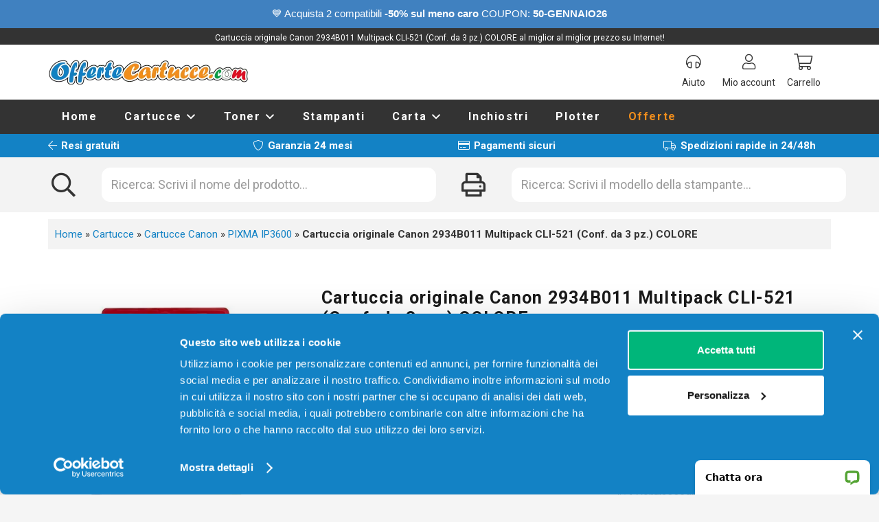

--- FILE ---
content_type: text/html; charset=UTF-8
request_url: https://www.offertecartucce.com/p/cartuccia-canon-2934b011-multipack-cli-521-conf-da-3-pz-originale-colore/
body_size: 38943
content:
<!DOCTYPE HTML><html lang="it-IT"><head><meta charset="UTF-8">  <script defer src="[data-uri]"></script> <link rel="stylesheet" media="print" onload="this.onload=null;this.media='all';" id="ao_optimized_gfonts" href="https://fonts.googleapis.com/css?family=Roboto%3A400%2C700&amp;display=swap"><link rel="manifest" href="/manifest.json"><meta name='robots' content='index, follow, max-image-preview:large, max-snippet:-1, max-video-preview:-1' /><title>Cartuccia originale Canon 2934B011 Multipack CLI-521 (Conf. da 3 pz.) COLORE</title><meta name="description" content="Acquista ora Cartuccia originale Canon 2934B011 Multipack CLI-521 (Conf. da 3 pz.) COLORE da 9x3 ml (Codice: 2934B011) al miglior prezzo solo su Offertecartucce.com!" /><link rel="canonical" href="https://www.offertecartucce.com/p/cartuccia-canon-2934b011-multipack-cli-521-conf-da-3-pz-originale-colore/" /><meta property="og:locale" content="it_IT" /><meta property="og:type" content="product" /><meta property="og:title" content="Cartuccia originale Canon 2934B011 Multipack CLI-521 (Conf. da 3 pz.) COLORE" /><meta property="og:description" content="Cartuccia originale Canon 2934B011 Multipack CLI-521 (Conf. da 3 pz.) COLORE 9&#215;3 ml per Stampanti: Canon PIXMA IP3600, Canon PIXMA IP4600, Canon PIXMA MP540, Canon PIXMA MP620, Canon PIXMA MP630, Canon PIXMA MP980" /><meta property="og:url" content="https://www.offertecartucce.com/p/cartuccia-canon-2934b011-multipack-cli-521-conf-da-3-pz-originale-colore/" /><meta property="og:site_name" content="Offertecartucce.com" /><meta property="article:modified_time" content="2022-12-20T14:34:13+00:00" /><meta property="og:image" content="https://www.offertecartucce.com/wp-content/uploads/2022/02/cartuccia-canon-2934b011-multipack-cli-521-conf-da-3-pz-originale-colore.jpg" /><meta property="og:image:width" content="400" /><meta property="og:image:height" content="400" /><meta property="og:image:type" content="image/jpeg" /><meta name="twitter:card" content="summary_large_image" /> <script type="application/ld+json" class="yoast-schema-graph">{"@context":"https://schema.org","@graph":[{"@type":["WebPage","ItemPage"],"@id":"https://www.offertecartucce.com/p/cartuccia-canon-2934b011-multipack-cli-521-conf-da-3-pz-originale-colore/","url":"https://www.offertecartucce.com/p/cartuccia-canon-2934b011-multipack-cli-521-conf-da-3-pz-originale-colore/","name":"Cartuccia originale Canon 2934B011 Multipack CLI-521 (Conf. da 3 pz.) COLORE","isPartOf":{"@id":"https://www.offertecartucce.com/#website"},"primaryImageOfPage":{"@id":"https://www.offertecartucce.com/p/cartuccia-canon-2934b011-multipack-cli-521-conf-da-3-pz-originale-colore/#primaryimage"},"image":{"@id":"https://www.offertecartucce.com/p/cartuccia-canon-2934b011-multipack-cli-521-conf-da-3-pz-originale-colore/#primaryimage"},"thumbnailUrl":"https://www.offertecartucce.com/wp-content/uploads/2022/02/cartuccia-canon-2934b011-multipack-cli-521-conf-da-3-pz-originale-colore.jpg","breadcrumb":{"@id":"https://www.offertecartucce.com/p/cartuccia-canon-2934b011-multipack-cli-521-conf-da-3-pz-originale-colore/#breadcrumb"},"inLanguage":"it-IT","potentialAction":{"@type":"BuyAction","target":"https://www.offertecartucce.com/p/cartuccia-canon-2934b011-multipack-cli-521-conf-da-3-pz-originale-colore/"}},{"@type":"ImageObject","inLanguage":"it-IT","@id":"https://www.offertecartucce.com/p/cartuccia-canon-2934b011-multipack-cli-521-conf-da-3-pz-originale-colore/#primaryimage","url":"https://www.offertecartucce.com/wp-content/uploads/2022/02/cartuccia-canon-2934b011-multipack-cli-521-conf-da-3-pz-originale-colore.jpg","contentUrl":"https://www.offertecartucce.com/wp-content/uploads/2022/02/cartuccia-canon-2934b011-multipack-cli-521-conf-da-3-pz-originale-colore.jpg","width":400,"height":400,"caption":"Foto principale Cartuccia originale Canon 2934B011 Multipack CLI-521 (Conf. da 3 pz.) COLORE"},{"@type":"BreadcrumbList","@id":"https://www.offertecartucce.com/p/cartuccia-canon-2934b011-multipack-cli-521-conf-da-3-pz-originale-colore/#breadcrumb","itemListElement":[{"@type":"ListItem","position":1,"name":"Home","item":"https://www.offertecartucce.com/"},{"@type":"ListItem","position":2,"name":"Cartucce","item":"https://www.offertecartucce.com/c/cartucce/"},{"@type":"ListItem","position":3,"name":"Cartucce Canon","item":"https://www.offertecartucce.com/c/cartucce/cartucce-canon/"},{"@type":"ListItem","position":4,"name":"PIXMA IP3600","item":"https://www.offertecartucce.com/c/cartucce/cartucce-canon/pixma-ip3600/"},{"@type":"ListItem","position":5,"name":"Cartuccia originale Canon 2934B011 Multipack CLI-521 (Conf. da 3 pz.) COLORE"}]},{"@type":"WebSite","@id":"https://www.offertecartucce.com/#website","url":"https://www.offertecartucce.com/","name":"Offertecartucce.com","description":"","potentialAction":[],"inLanguage":"it-IT"}]}</script> <meta property="product:brand" content="Canon" /><meta property="product:price:amount" content="44.82" /><meta property="product:price:currency" content="EUR" /><meta property="og:availability" content="out of stock" /><meta property="product:availability" content="out of stock" /><meta property="product:retailer_item_id" content="2934B011" /><meta property="product:condition" content="new" /><link rel='dns-prefetch' href='//challenges.cloudflare.com' /><link href='https://fonts.gstatic.com' crossorigin='anonymous' rel='preconnect' /><meta name="viewport" content="width=device-width, initial-scale=1"><meta name="theme-color" content="#f5f5f5"><style id='wp-img-auto-sizes-contain-inline-css'>img:is([sizes=auto i],[sizes^="auto," i]){contain-intrinsic-size:3000px 1500px}
/*# sourceURL=wp-img-auto-sizes-contain-inline-css */</style><style id='wp-emoji-styles-inline-css'>img.wp-smiley, img.emoji {
		display: inline !important;
		border: none !important;
		box-shadow: none !important;
		height: 1em !important;
		width: 1em !important;
		margin: 0 0.07em !important;
		vertical-align: -0.1em !important;
		background: none !important;
		padding: 0 !important;
	}
/*# sourceURL=wp-emoji-styles-inline-css */</style><link rel='stylesheet' id='contact-form-7-css' href='https://www.offertecartucce.com/wp-content/cache/autoptimize/css/autoptimize_single_64ac31699f5326cb3c76122498b76f66.css' media='all' /><link rel='stylesheet' id='topbar-css' href='https://www.offertecartucce.com/wp-content/cache/autoptimize/css/autoptimize_single_fa1d58cc5cc2a7e6ddd23978c6ebf821.css' media='all' /><link rel='stylesheet' id='photoswipe-css' href='https://www.offertecartucce.com/wp-content/plugins/woocommerce/assets/css/photoswipe/photoswipe.min.css' media='all' /><link rel='stylesheet' id='photoswipe-default-skin-css' href='https://www.offertecartucce.com/wp-content/plugins/woocommerce/assets/css/photoswipe/default-skin/default-skin.min.css' media='all' /><style id='woocommerce-inline-inline-css'>.woocommerce form .form-row .required { visibility: visible; }
/*# sourceURL=woocommerce-inline-inline-css */</style><link rel='stylesheet' id='brands-styles-css' href='https://www.offertecartucce.com/wp-content/cache/autoptimize/css/autoptimize_single_48d56016b20f151be4f24ba6d0eb1be4.css' media='all' /><link rel='stylesheet' id='wc_stripe_express_checkout_style-css' href='https://www.offertecartucce.com/wp-content/cache/autoptimize/css/autoptimize_single_09e7f42b71c205c0cba8abe9e95176bd.css' media='all' /><link rel='stylesheet' id='us-style-css' href='https://www.offertecartucce.com/wp-content/themes/Impreza/css/style.min.css' media='all' /><link rel='stylesheet' id='us-woocommerce-css' href='https://www.offertecartucce.com/wp-content/themes/Impreza/common/css/plugins/woocommerce.min.css' media='all' /><link rel='stylesheet' id='theme-style-css' href='https://www.offertecartucce.com/wp-content/themes/Impreza-child/style.css' media='all' /> <script src="https://www.offertecartucce.com/wp-includes/js/jquery/jquery.min.js" id="jquery-core-js"></script> <script defer id="topbar_frontjs-js-extra" src="[data-uri]"></script> <script defer src="https://www.offertecartucce.com/wp-content/plugins/top-bar/inc/../js/tpbr_front.min.js" id="topbar_frontjs-js"></script> <script id="tp-js-js-extra">var trustpilot_settings = {"key":"pA2RALZGEVFLDrmd","TrustpilotScriptUrl":"https://invitejs.trustpilot.com/tp.min.js","IntegrationAppUrl":"//ecommscript-integrationapp.trustpilot.com","PreviewScriptUrl":"//ecommplugins-scripts.trustpilot.com/v2.1/js/preview.min.js","PreviewCssUrl":"//ecommplugins-scripts.trustpilot.com/v2.1/css/preview.min.css","PreviewWPCssUrl":"//ecommplugins-scripts.trustpilot.com/v2.1/css/preview_wp.css","WidgetScriptUrl":"//widget.trustpilot.com/bootstrap/v5/tp.widget.bootstrap.min.js"};
//# sourceURL=tp-js-js-extra</script> <script defer src="https://www.offertecartucce.com/wp-content/plugins/trustpilot-reviews/review/assets/js/headerScript.min.js" id="tp-js-js"></script> <script src="https://www.offertecartucce.com/wp-content/plugins/woocommerce/assets/js/zoom/jquery.zoom.min.js" id="wc-zoom-js" defer data-wp-strategy="defer"></script> <script src="https://www.offertecartucce.com/wp-content/plugins/woocommerce/assets/js/flexslider/jquery.flexslider.min.js" id="wc-flexslider-js" defer data-wp-strategy="defer"></script> <script src="https://www.offertecartucce.com/wp-content/plugins/woocommerce/assets/js/photoswipe/photoswipe.min.js" id="wc-photoswipe-js" defer data-wp-strategy="defer"></script> <script src="https://www.offertecartucce.com/wp-content/plugins/woocommerce/assets/js/photoswipe/photoswipe-ui-default.min.js" id="wc-photoswipe-ui-default-js" defer data-wp-strategy="defer"></script> <script defer id="wc-single-product-js-extra" src="[data-uri]"></script> <script src="https://www.offertecartucce.com/wp-content/plugins/woocommerce/assets/js/frontend/single-product.min.js" id="wc-single-product-js" defer data-wp-strategy="defer"></script> <script src="https://www.offertecartucce.com/wp-content/plugins/woocommerce/assets/js/jquery-blockui/jquery.blockUI.min.js" id="wc-jquery-blockui-js" defer data-wp-strategy="defer"></script> <script src="https://www.offertecartucce.com/wp-content/plugins/woocommerce/assets/js/js-cookie/js.cookie.min.js" id="wc-js-cookie-js" defer data-wp-strategy="defer"></script> <script defer id="woocommerce-js-extra" src="[data-uri]"></script> <script src="https://www.offertecartucce.com/wp-content/plugins/woocommerce/assets/js/frontend/woocommerce.min.js" id="woocommerce-js" defer data-wp-strategy="defer"></script> <script defer src="https://www.offertecartucce.com/wp-content/themes/Impreza-child/jquery.countdown.min.js" id="jquery.countdown.min.js-js"></script> <meta name="generator" content="WordPress 6.9" /><meta name="generator" content="WooCommerce 10.3.6" /> <script defer src="[data-uri]"></script> <script defer type="text/javascript" src="//widget.trustpilot.com/bootstrap/v5/tp.widget.bootstrap.min.js"></script> <style type="text/css">.hide_not_home {display:none!important}</style> <script defer src="https://www.googletagmanager.com/gtag/js?id=AW-1015746549"></script> <script defer src="[data-uri]"></script> <script defer type="text/javascript" charset="utf-8" src="https://ad4m.at/123aubpo.js"></script> <script defer src="[data-uri]"></script> <script defer src="[data-uri]"></script> <noscript><a href='https://www.clickcease.com' rel='nofollow'><img src='https://monitor.clickcease.com/stats/stats.aspx' alt='ClickCease'/></a></noscript> <script defer id="us_add_no_touch" src="[data-uri]"></script> <script defer id="us_color_scheme_switch_class" src="[data-uri]"></script> <noscript><style>.woocommerce-product-gallery{ opacity: 1 !important; }</style></noscript><meta name="generator" content="Powered by WPBakery Page Builder - drag and drop page builder for WordPress."/><link rel="icon" href="https://www.offertecartucce.com/wp-content/uploads/2022/03/icona-150x150.png" sizes="32x32" /><link rel="icon" href="https://www.offertecartucce.com/wp-content/uploads/2022/03/icona-300x300.png" sizes="192x192" /><link rel="apple-touch-icon" href="https://www.offertecartucce.com/wp-content/uploads/2022/03/icona-300x300.png" /><meta name="msapplication-TileImage" content="https://www.offertecartucce.com/wp-content/uploads/2022/03/icona-300x300.png" /> <noscript><style>.wpb_animate_when_almost_visible { opacity: 1; }</style></noscript><style id="us-icon-fonts">@font-face{font-display:swap;font-style:normal;font-family:"fontawesome";font-weight:900;src:url("https://www.offertecartucce.com/wp-content/themes/Impreza/fonts/fa-solid-900.woff2?ver=8.41") format("woff2")}.fas{font-family:"fontawesome";font-weight:900}@font-face{font-display:swap;font-style:normal;font-family:"fontawesome";font-weight:400;src:url("https://www.offertecartucce.com/wp-content/themes/Impreza/fonts/fa-regular-400.woff2?ver=8.41") format("woff2")}.far{font-family:"fontawesome";font-weight:400}@font-face{font-display:swap;font-style:normal;font-family:"fontawesome";font-weight:300;src:url("https://www.offertecartucce.com/wp-content/themes/Impreza/fonts/fa-light-300.woff2?ver=8.41") format("woff2")}.fal{font-family:"fontawesome";font-weight:300}@font-face{font-display:swap;font-style:normal;font-family:"Font Awesome 5 Duotone";font-weight:900;src:url("https://www.offertecartucce.com/wp-content/themes/Impreza/fonts/fa-duotone-900.woff2?ver=8.41") format("woff2")}.fad{font-family:"Font Awesome 5 Duotone";font-weight:900}.fad{position:relative}.fad:before{position:absolute}.fad:after{opacity:0.4}@font-face{font-display:swap;font-style:normal;font-family:"Font Awesome 5 Brands";font-weight:400;src:url("https://www.offertecartucce.com/wp-content/themes/Impreza/fonts/fa-brands-400.woff2?ver=8.41") format("woff2")}.fab{font-family:"Font Awesome 5 Brands";font-weight:400}@font-face{font-display:block;font-style:normal;font-family:"Material Icons";font-weight:400;src:url("https://www.offertecartucce.com/wp-content/themes/Impreza/fonts/material-icons.woff2?ver=8.41") format("woff2")}.material-icons{font-family:"Material Icons";font-weight:400}</style><style id="us-theme-options-css">:root{--color-header-middle-bg:#fff;--color-header-middle-bg-grad:#fff;--color-header-middle-text:#333;--color-header-middle-text-hover:#1382c5;--color-header-transparent-bg:transparent;--color-header-transparent-bg-grad:transparent;--color-header-transparent-text:#fff;--color-header-transparent-text-hover:#fff;--color-chrome-toolbar:#f5f5f5;--color-header-top-bg:#ffffff;--color-header-top-bg-grad:#ffffff;--color-header-top-text:#333;--color-header-top-text-hover:#1382c5;--color-header-top-transparent-bg:transparent;--color-header-top-transparent-bg-grad:transparent;--color-header-top-transparent-text:#ffffff;--color-header-top-transparent-text-hover:#fff;--color-content-bg:#fff;--color-content-bg-grad:#fff;--color-content-bg-alt:#f5f5f5;--color-content-bg-alt-grad:#f5f5f5;--color-content-border:#e8e8e8;--color-content-heading:#1a1a1a;--color-content-heading-grad:#1a1a1a;--color-content-text:#333;--color-content-link:#1382c5;--color-content-link-hover:#f18e1e;--color-content-primary:#1382c5;--color-content-primary-grad:#1382c5;--color-content-secondary:#f18e1e;--color-content-secondary-grad:#f18e1e;--color-content-faded:#999;--color-content-overlay:rgba(0,0,0,0.75);--color-content-overlay-grad:rgba(0,0,0,0.75);--color-alt-content-bg:#ffffff;--color-alt-content-bg-grad:#ffffff;--color-alt-content-bg-alt:#f5f5f5;--color-alt-content-bg-alt-grad:#f5f5f5;--color-alt-content-border:#e8e8e8;--color-alt-content-heading:#1a1a1a;--color-alt-content-heading-grad:#1a1a1a;--color-alt-content-text:#333;--color-alt-content-link:#1382c5;--color-alt-content-link-hover:#f18e1e;--color-alt-content-primary:#1382c5;--color-alt-content-primary-grad:#1382c5;--color-alt-content-secondary:#f18e1e;--color-alt-content-secondary-grad:#f18e1e;--color-alt-content-faded:#999;--color-alt-content-overlay:rgba(0,0,0,0.75);--color-alt-content-overlay-grad:rgba(0,0,0,0.75);--color-footer-bg:#ffffff;--color-footer-bg-grad:#ffffff;--color-footer-bg-alt:#f8f7f7;--color-footer-bg-alt-grad:#f8f7f7;--color-footer-border:#ffffff;--color-footer-heading:#515151;--color-footer-heading-grad:#515151;--color-footer-text:#6e7170;--color-footer-link:#6e7170;--color-footer-link-hover:#424242;--color-subfooter-bg:#ffffff;--color-subfooter-bg-grad:#ffffff;--color-subfooter-bg-alt:#f8f7f7;--color-subfooter-bg-alt-grad:#f8f7f7;--color-subfooter-border:#ffffff;--color-subfooter-heading:#515151;--color-subfooter-heading-grad:#515151;--color-subfooter-text:#6e7170;--color-subfooter-link:#6e7170;--color-subfooter-link-hover:#424242;--color-content-primary-faded:rgba(19,130,197,0.15);--box-shadow:0 5px 15px rgba(0,0,0,.15);--box-shadow-up:0 -5px 15px rgba(0,0,0,.15);--site-canvas-width:1300px;--site-content-width:1140px;--text-block-margin-bottom:0rem;--focus-outline-width:2px}:root{--font-family:Roboto,sans-serif;--font-size:18px;--line-height:24px;--font-weight:400;--bold-font-weight:700;--h1-font-family:Roboto,sans-serif;--h1-font-size:max( 3rem,3vw );--h1-line-height:1.2;--h1-font-weight:700;--h1-bold-font-weight:700;--h1-text-transform:none;--h1-font-style:normal;--h1-letter-spacing:0;--h1-margin-bottom:0.6em;--h2-font-family:var(--h1-font-family);--h2-font-size:max( 1.8rem,1.8vw );--h2-line-height:1.2;--h2-font-weight:var(--h1-font-weight);--h2-bold-font-weight:var(--h1-bold-font-weight);--h2-text-transform:var(--h1-text-transform);--h2-font-style:var(--h1-font-style);--h2-letter-spacing:0;--h2-margin-bottom:0.6em;--h3-font-family:var(--h1-font-family);--h3-font-size:max( 1.4rem,1.4vw );--h3-line-height:1.2;--h3-font-weight:var(--h1-font-weight);--h3-bold-font-weight:var(--h1-bold-font-weight);--h3-text-transform:var(--h1-text-transform);--h3-font-style:var(--h1-font-style);--h3-letter-spacing:0;--h3-margin-bottom:0.6em;--h4-font-family:var(--h1-font-family);--h4-font-size:max( 1.2rem,1.2vw );--h4-line-height:1.2;--h4-font-weight:var(--h1-font-weight);--h4-bold-font-weight:var(--h1-bold-font-weight);--h4-text-transform:var(--h1-text-transform);--h4-font-style:var(--h1-font-style);--h4-letter-spacing:0;--h4-margin-bottom:0.6em;--h5-font-family:var(--h1-font-family);--h5-font-size:max( 1.1rem,1.1vw );--h5-line-height:1.2;--h5-font-weight:var(--h1-font-weight);--h5-bold-font-weight:var(--h1-bold-font-weight);--h5-text-transform:var(--h1-text-transform);--h5-font-style:var(--h1-font-style);--h5-letter-spacing:0;--h5-margin-bottom:0.6em;--h6-font-family:var(--h1-font-family);--h6-font-size:max( 1rem,1vw );--h6-line-height:1.2;--h6-font-weight:var(--h1-font-weight);--h6-bold-font-weight:var(--h1-bold-font-weight);--h6-text-transform:var(--h1-text-transform);--h6-font-style:var(--h1-font-style);--h6-letter-spacing:0;--h6-margin-bottom:0.6em}@media (max-width:600px){:root{--font-size:16px}}h1{font-family:var(--h1-font-family,inherit);font-weight:var(--h1-font-weight,inherit);font-size:var(--h1-font-size,inherit);font-style:var(--h1-font-style,inherit);line-height:var(--h1-line-height,1.4);letter-spacing:var(--h1-letter-spacing,inherit);text-transform:var(--h1-text-transform,inherit);margin-bottom:var(--h1-margin-bottom,1.5rem)}h1>strong{font-weight:var(--h1-bold-font-weight,bold)}h2{font-family:var(--h2-font-family,inherit);font-weight:var(--h2-font-weight,inherit);font-size:var(--h2-font-size,inherit);font-style:var(--h2-font-style,inherit);line-height:var(--h2-line-height,1.4);letter-spacing:var(--h2-letter-spacing,inherit);text-transform:var(--h2-text-transform,inherit);margin-bottom:var(--h2-margin-bottom,1.5rem)}h2>strong{font-weight:var(--h2-bold-font-weight,bold)}h3{font-family:var(--h3-font-family,inherit);font-weight:var(--h3-font-weight,inherit);font-size:var(--h3-font-size,inherit);font-style:var(--h3-font-style,inherit);line-height:var(--h3-line-height,1.4);letter-spacing:var(--h3-letter-spacing,inherit);text-transform:var(--h3-text-transform,inherit);margin-bottom:var(--h3-margin-bottom,1.5rem)}h3>strong{font-weight:var(--h3-bold-font-weight,bold)}h4{font-family:var(--h4-font-family,inherit);font-weight:var(--h4-font-weight,inherit);font-size:var(--h4-font-size,inherit);font-style:var(--h4-font-style,inherit);line-height:var(--h4-line-height,1.4);letter-spacing:var(--h4-letter-spacing,inherit);text-transform:var(--h4-text-transform,inherit);margin-bottom:var(--h4-margin-bottom,1.5rem)}h4>strong{font-weight:var(--h4-bold-font-weight,bold)}h5{font-family:var(--h5-font-family,inherit);font-weight:var(--h5-font-weight,inherit);font-size:var(--h5-font-size,inherit);font-style:var(--h5-font-style,inherit);line-height:var(--h5-line-height,1.4);letter-spacing:var(--h5-letter-spacing,inherit);text-transform:var(--h5-text-transform,inherit);margin-bottom:var(--h5-margin-bottom,1.5rem)}h5>strong{font-weight:var(--h5-bold-font-weight,bold)}h6{font-family:var(--h6-font-family,inherit);font-weight:var(--h6-font-weight,inherit);font-size:var(--h6-font-size,inherit);font-style:var(--h6-font-style,inherit);line-height:var(--h6-line-height,1.4);letter-spacing:var(--h6-letter-spacing,inherit);text-transform:var(--h6-text-transform,inherit);margin-bottom:var(--h6-margin-bottom,1.5rem)}h6>strong{font-weight:var(--h6-bold-font-weight,bold)}body{background:var(--color-content-bg-alt)}@media (max-width:1230px){.l-main .aligncenter{max-width:calc(100vw - 5rem)}}@media (min-width:1281px){body.usb_preview .hide_on_default{opacity:0.25!important}.vc_hidden-lg,body:not(.usb_preview) .hide_on_default{display:none!important}.default_align_left{text-align:left;justify-content:flex-start}.default_align_right{text-align:right;justify-content:flex-end}.default_align_center{text-align:center;justify-content:center}.w-hwrapper.default_align_center>*{margin-left:calc( var(--hwrapper-gap,1.2rem) / 2 );margin-right:calc( var(--hwrapper-gap,1.2rem) / 2 )}.default_align_justify{justify-content:space-between}.w-hwrapper>.default_align_justify,.default_align_justify>.w-btn{width:100%}*:not(.w-hwrapper:not(.wrap))>.w-btn-wrapper:not([class*="default_align_none"]):not(.align_none){display:block;margin-inline-end:0}}@media (min-width:1025px) and (max-width:1280px){body.usb_preview .hide_on_laptops{opacity:0.25!important}.vc_hidden-md,body:not(.usb_preview) .hide_on_laptops{display:none!important}.laptops_align_left{text-align:left;justify-content:flex-start}.laptops_align_right{text-align:right;justify-content:flex-end}.laptops_align_center{text-align:center;justify-content:center}.w-hwrapper.laptops_align_center>*{margin-left:calc( var(--hwrapper-gap,1.2rem) / 2 );margin-right:calc( var(--hwrapper-gap,1.2rem) / 2 )}.laptops_align_justify{justify-content:space-between}.w-hwrapper>.laptops_align_justify,.laptops_align_justify>.w-btn{width:100%}*:not(.w-hwrapper:not(.wrap))>.w-btn-wrapper:not([class*="laptops_align_none"]):not(.align_none){display:block;margin-inline-end:0}.g-cols.via_grid[style*="--laptops-columns-gap"]{gap:var(--laptops-columns-gap,3rem)}}@media (min-width:601px) and (max-width:1024px){body.usb_preview .hide_on_tablets{opacity:0.25!important}.vc_hidden-sm,body:not(.usb_preview) .hide_on_tablets{display:none!important}.tablets_align_left{text-align:left;justify-content:flex-start}.tablets_align_right{text-align:right;justify-content:flex-end}.tablets_align_center{text-align:center;justify-content:center}.w-hwrapper.tablets_align_center>*{margin-left:calc( var(--hwrapper-gap,1.2rem) / 2 );margin-right:calc( var(--hwrapper-gap,1.2rem) / 2 )}.tablets_align_justify{justify-content:space-between}.w-hwrapper>.tablets_align_justify,.tablets_align_justify>.w-btn{width:100%}*:not(.w-hwrapper:not(.wrap))>.w-btn-wrapper:not([class*="tablets_align_none"]):not(.align_none){display:block;margin-inline-end:0}.g-cols.via_grid[style*="--tablets-columns-gap"]{gap:var(--tablets-columns-gap,3rem)}}@media (max-width:600px){body.usb_preview .hide_on_mobiles{opacity:0.25!important}.vc_hidden-xs,body:not(.usb_preview) .hide_on_mobiles{display:none!important}.mobiles_align_left{text-align:left;justify-content:flex-start}.mobiles_align_right{text-align:right;justify-content:flex-end}.mobiles_align_center{text-align:center;justify-content:center}.w-hwrapper.mobiles_align_center>*{margin-left:calc( var(--hwrapper-gap,1.2rem) / 2 );margin-right:calc( var(--hwrapper-gap,1.2rem) / 2 )}.mobiles_align_justify{justify-content:space-between}.w-hwrapper>.mobiles_align_justify,.mobiles_align_justify>.w-btn{width:100%}.w-hwrapper.stack_on_mobiles{display:block}.w-hwrapper.stack_on_mobiles>:not(script){display:block;margin:0 0 var(--hwrapper-gap,1.2rem)}.w-hwrapper.stack_on_mobiles>:last-child{margin-bottom:0}*:not(.w-hwrapper:not(.wrap))>.w-btn-wrapper:not([class*="mobiles_align_none"]):not(.align_none){display:block;margin-inline-end:0}.g-cols.via_grid[style*="--mobiles-columns-gap"]{gap:var(--mobiles-columns-gap,1.5rem)}}@media (max-width:600px){.g-cols.type_default>div[class*="vc_col-xs-"]{margin-top:1rem;margin-bottom:1rem}.g-cols>div:not([class*="vc_col-xs-"]){width:100%;margin:0 0 1.5rem}.g-cols.reversed>div:last-of-type{order:-1}.g-cols.type_boxes>div,.g-cols.reversed>div:first-child,.g-cols:not(.reversed)>div:last-child,.g-cols>div.has_bg_color{margin-bottom:0}.vc_col-xs-1{width:8.3333%}.vc_col-xs-2{width:16.6666%}.vc_col-xs-1\/5{width:20%}.vc_col-xs-3{width:25%}.vc_col-xs-4{width:33.3333%}.vc_col-xs-2\/5{width:40%}.vc_col-xs-5{width:41.6666%}.vc_col-xs-6{width:50%}.vc_col-xs-7{width:58.3333%}.vc_col-xs-3\/5{width:60%}.vc_col-xs-8{width:66.6666%}.vc_col-xs-9{width:75%}.vc_col-xs-4\/5{width:80%}.vc_col-xs-10{width:83.3333%}.vc_col-xs-11{width:91.6666%}.vc_col-xs-12{width:100%}.vc_col-xs-offset-0{margin-left:0}.vc_col-xs-offset-1{margin-left:8.3333%}.vc_col-xs-offset-2{margin-left:16.6666%}.vc_col-xs-offset-1\/5{margin-left:20%}.vc_col-xs-offset-3{margin-left:25%}.vc_col-xs-offset-4{margin-left:33.3333%}.vc_col-xs-offset-2\/5{margin-left:40%}.vc_col-xs-offset-5{margin-left:41.6666%}.vc_col-xs-offset-6{margin-left:50%}.vc_col-xs-offset-7{margin-left:58.3333%}.vc_col-xs-offset-3\/5{margin-left:60%}.vc_col-xs-offset-8{margin-left:66.6666%}.vc_col-xs-offset-9{margin-left:75%}.vc_col-xs-offset-4\/5{margin-left:80%}.vc_col-xs-offset-10{margin-left:83.3333%}.vc_col-xs-offset-11{margin-left:91.6666%}.vc_col-xs-offset-12{margin-left:100%}}@media (min-width:601px){.vc_col-sm-1{width:8.3333%}.vc_col-sm-2{width:16.6666%}.vc_col-sm-1\/5{width:20%}.vc_col-sm-3{width:25%}.vc_col-sm-4{width:33.3333%}.vc_col-sm-2\/5{width:40%}.vc_col-sm-5{width:41.6666%}.vc_col-sm-6{width:50%}.vc_col-sm-7{width:58.3333%}.vc_col-sm-3\/5{width:60%}.vc_col-sm-8{width:66.6666%}.vc_col-sm-9{width:75%}.vc_col-sm-4\/5{width:80%}.vc_col-sm-10{width:83.3333%}.vc_col-sm-11{width:91.6666%}.vc_col-sm-12{width:100%}.vc_col-sm-offset-0{margin-left:0}.vc_col-sm-offset-1{margin-left:8.3333%}.vc_col-sm-offset-2{margin-left:16.6666%}.vc_col-sm-offset-1\/5{margin-left:20%}.vc_col-sm-offset-3{margin-left:25%}.vc_col-sm-offset-4{margin-left:33.3333%}.vc_col-sm-offset-2\/5{margin-left:40%}.vc_col-sm-offset-5{margin-left:41.6666%}.vc_col-sm-offset-6{margin-left:50%}.vc_col-sm-offset-7{margin-left:58.3333%}.vc_col-sm-offset-3\/5{margin-left:60%}.vc_col-sm-offset-8{margin-left:66.6666%}.vc_col-sm-offset-9{margin-left:75%}.vc_col-sm-offset-4\/5{margin-left:80%}.vc_col-sm-offset-10{margin-left:83.3333%}.vc_col-sm-offset-11{margin-left:91.6666%}.vc_col-sm-offset-12{margin-left:100%}}@media (min-width:1025px){.vc_col-md-1{width:8.3333%}.vc_col-md-2{width:16.6666%}.vc_col-md-1\/5{width:20%}.vc_col-md-3{width:25%}.vc_col-md-4{width:33.3333%}.vc_col-md-2\/5{width:40%}.vc_col-md-5{width:41.6666%}.vc_col-md-6{width:50%}.vc_col-md-7{width:58.3333%}.vc_col-md-3\/5{width:60%}.vc_col-md-8{width:66.6666%}.vc_col-md-9{width:75%}.vc_col-md-4\/5{width:80%}.vc_col-md-10{width:83.3333%}.vc_col-md-11{width:91.6666%}.vc_col-md-12{width:100%}.vc_col-md-offset-0{margin-left:0}.vc_col-md-offset-1{margin-left:8.3333%}.vc_col-md-offset-2{margin-left:16.6666%}.vc_col-md-offset-1\/5{margin-left:20%}.vc_col-md-offset-3{margin-left:25%}.vc_col-md-offset-4{margin-left:33.3333%}.vc_col-md-offset-2\/5{margin-left:40%}.vc_col-md-offset-5{margin-left:41.6666%}.vc_col-md-offset-6{margin-left:50%}.vc_col-md-offset-7{margin-left:58.3333%}.vc_col-md-offset-3\/5{margin-left:60%}.vc_col-md-offset-8{margin-left:66.6666%}.vc_col-md-offset-9{margin-left:75%}.vc_col-md-offset-4\/5{margin-left:80%}.vc_col-md-offset-10{margin-left:83.3333%}.vc_col-md-offset-11{margin-left:91.6666%}.vc_col-md-offset-12{margin-left:100%}}@media (min-width:1281px){.vc_col-lg-1{width:8.3333%}.vc_col-lg-2{width:16.6666%}.vc_col-lg-1\/5{width:20%}.vc_col-lg-3{width:25%}.vc_col-lg-4{width:33.3333%}.vc_col-lg-2\/5{width:40%}.vc_col-lg-5{width:41.6666%}.vc_col-lg-6{width:50%}.vc_col-lg-7{width:58.3333%}.vc_col-lg-3\/5{width:60%}.vc_col-lg-8{width:66.6666%}.vc_col-lg-9{width:75%}.vc_col-lg-4\/5{width:80%}.vc_col-lg-10{width:83.3333%}.vc_col-lg-11{width:91.6666%}.vc_col-lg-12{width:100%}.vc_col-lg-offset-0{margin-left:0}.vc_col-lg-offset-1{margin-left:8.3333%}.vc_col-lg-offset-2{margin-left:16.6666%}.vc_col-lg-offset-1\/5{margin-left:20%}.vc_col-lg-offset-3{margin-left:25%}.vc_col-lg-offset-4{margin-left:33.3333%}.vc_col-lg-offset-2\/5{margin-left:40%}.vc_col-lg-offset-5{margin-left:41.6666%}.vc_col-lg-offset-6{margin-left:50%}.vc_col-lg-offset-7{margin-left:58.3333%}.vc_col-lg-offset-3\/5{margin-left:60%}.vc_col-lg-offset-8{margin-left:66.6666%}.vc_col-lg-offset-9{margin-left:75%}.vc_col-lg-offset-4\/5{margin-left:80%}.vc_col-lg-offset-10{margin-left:83.3333%}.vc_col-lg-offset-11{margin-left:91.6666%}.vc_col-lg-offset-12{margin-left:100%}}@media (min-width:601px) and (max-width:1024px){.g-cols.via_flex.type_default>div[class*="vc_col-md-"],.g-cols.via_flex.type_default>div[class*="vc_col-lg-"]{margin-top:1rem;margin-bottom:1rem}}@media (min-width:1025px) and (max-width:1280px){.g-cols.via_flex.type_default>div[class*="vc_col-lg-"]{margin-top:1rem;margin-bottom:1rem}}div[class|="vc_col"].stretched{container-type:inline-size}@container (width >= calc(100cqw - 2rem)) and (min-width:calc(768px - 2rem)){.g-cols.via_flex.type_default>div[class|="vc_col"].stretched>.vc_column-inner{margin:-1rem}}@media (max-width:767px){.l-canvas{overflow:hidden}.g-cols.stacking_default.reversed>div:last-of-type{order:-1}.g-cols.stacking_default.via_flex>div:not([class*="vc_col-xs"]){width:100%;margin:0 0 1.5rem}.g-cols.stacking_default.via_grid.mobiles-cols_1{grid-template-columns:100%}.g-cols.stacking_default.via_flex.type_boxes>div,.g-cols.stacking_default.via_flex.reversed>div:first-child,.g-cols.stacking_default.via_flex:not(.reversed)>div:last-child,.g-cols.stacking_default.via_flex>div.has_bg_color{margin-bottom:0}.g-cols.stacking_default.via_flex.type_default>.wpb_column.stretched{margin-left:-1rem;margin-right:-1rem}.g-cols.stacking_default.via_grid.mobiles-cols_1>.wpb_column.stretched,.g-cols.stacking_default.via_flex.type_boxes>.wpb_column.stretched{margin-left:var(--margin-inline-stretch);margin-right:var(--margin-inline-stretch)}.vc_column-inner.type_sticky>.wpb_wrapper,.vc_column_container.type_sticky>.vc_column-inner{top:0!important}}@media (min-width:768px){body:not(.rtl) .l-section.for_sidebar.at_left>div>.l-sidebar,.rtl .l-section.for_sidebar.at_right>div>.l-sidebar{order:-1}.vc_column_container.type_sticky>.vc_column-inner,.vc_column-inner.type_sticky>.wpb_wrapper{position:-webkit-sticky;position:sticky}.l-section.type_sticky{position:-webkit-sticky;position:sticky;top:0;z-index:21;transition:top 0.3s cubic-bezier(.78,.13,.15,.86) 0.1s}.header_hor .l-header.post_fixed.sticky_auto_hide{z-index:22}.admin-bar .l-section.type_sticky{top:32px}.l-section.type_sticky>.l-section-h{transition:padding-top 0.3s}.header_hor .l-header.pos_fixed:not(.down)~.l-main .l-section.type_sticky:not(:first-of-type){top:var(--header-sticky-height)}.admin-bar.header_hor .l-header.pos_fixed:not(.down)~.l-main .l-section.type_sticky:not(:first-of-type){top:calc( var(--header-sticky-height) + 32px )}.header_hor .l-header.pos_fixed.sticky:not(.down)~.l-main .l-section.type_sticky:first-of-type>.l-section-h{padding-top:var(--header-sticky-height)}.header_hor.headerinpos_bottom .l-header.pos_fixed.sticky:not(.down)~.l-main .l-section.type_sticky:first-of-type>.l-section-h{padding-bottom:var(--header-sticky-height)!important}}@media (max-width:600px){.w-form-row.for_submit[style*=btn-size-mobiles] .w-btn{font-size:var(--btn-size-mobiles)!important}}:focus-visible,input[type=checkbox]:focus-visible + i,input[type=checkbox]:focus-visible~.w-color-switch-box,.w-nav-arrow:focus-visible::before,.woocommerce-mini-cart-item:has(:focus-visible),.w-filter-item-value.w-btn:has(:focus-visible){outline-width:var(--focus-outline-width,2px );outline-style:solid;outline-offset:2px;outline-color:#1382c5}.w-toplink,.w-header-show{background:rgba(40,51,78,0.6)}.no-touch .w-toplink.active:hover,.no-touch .w-header-show:hover{background:var(--color-content-primary-grad)}button[type=submit]:not(.w-btn),input[type=submit]:not(.w-btn),.woocommerce .button.alt,.woocommerce .button.checkout,.woocommerce .button.add_to_cart_button,.us-nav-style_1>*,.navstyle_1>.owl-nav button,.us-btn-style_1{font-family:var(--font-family);font-style:normal;text-transform:none;font-size:16px;line-height:1.2!important;font-weight:700;letter-spacing:0em;padding:0.8em 1.8em;transition-duration:.3s;border-radius:0.7em;transition-timing-function:ease;--btn-height:calc(1.2em + 2 * 0.8em);background:#1382c5;border-color:transparent;border-image:none;color:#ffffff!important;box-shadow:0 0em 0em 0 transparent}button[type=submit]:not(.w-btn):before,input[type=submit]:not(.w-btn),.woocommerce .button.alt:before,.woocommerce .button.checkout:before,.woocommerce .button.add_to_cart_button:before,.us-nav-style_1>*:before,.navstyle_1>.owl-nav button:before,.us-btn-style_1:before{border-width:0px}.no-touch button[type=submit]:not(.w-btn):hover,.no-touch input[type=submit]:not(.w-btn):hover,.no-touch .woocommerce .button.alt:hover,.no-touch .woocommerce .button.checkout:hover,.no-touch .woocommerce .button.add_to_cart_button:hover,.w-filter-item-value.us-btn-style_1:has(input:checked),.us-nav-style_1>span.current,.no-touch .us-nav-style_1>a:hover,.no-touch .navstyle_1>.owl-nav button:hover,.no-touch .us-btn-style_1:hover{background:#0e5a7f;border-color:transparent;border-image:none;color:#ffffff!important;box-shadow:0 0em 0em 0 transparent}.woocommerce .button,.woocommerce .actions .button,.us-nav-style_2>*,.navstyle_2>.owl-nav button,.us-btn-style_2{font-family:var(--font-family);font-style:normal;text-transform:none;font-size:16px;line-height:1.2!important;font-weight:700;letter-spacing:0em;padding:0.8em 1.8em;transition-duration:.3s;border-radius:0.7em;transition-timing-function:ease;--btn-height:calc(1.2em + 2 * 0.8em);background:#f18e1e;border-color:transparent;border-image:none;color:#ffffff!important;box-shadow:0 0em 0em 0 transparent}.woocommerce .button:before,.woocommerce .actions .button:before,.us-nav-style_2>*:before,.navstyle_2>.owl-nav button:before,.us-btn-style_2:before{border-width:0px}.no-touch .woocommerce .button:hover,.no-touch .woocommerce .actions .button:hover,.w-filter-item-value.us-btn-style_2:has(input:checked),.us-nav-style_2>span.current,.no-touch .us-nav-style_2>a:hover,.no-touch .navstyle_2>.owl-nav button:hover,.no-touch .us-btn-style_2:hover{background:#c96f1f;border-color:transparent;border-image:none;color:#ffffff!important;box-shadow:0 0em 0em 0 transparent}:root{--inputs-font-family:inherit;--inputs-font-size:1rem;--inputs-font-weight:400;--inputs-letter-spacing:0em;--inputs-text-transform:none;--inputs-height:2.8rem;--inputs-padding:0.8rem;--inputs-checkbox-size:1.5em;--inputs-border-width:0px;--inputs-border-radius:0.7em;--inputs-background:#eaeaea;--inputs-border-color:transparent;--inputs-text-color:#333333;--inputs-box-shadow:0px 0px 0px 0px transparent ;--inputs-focus-background:#eaeaea;--inputs-focus-border-color:transparent;--inputs-focus-text-color:#333333;--inputs-focus-box-shadow:0px 0px 4px 1px rgba(51,51,51,0.3) inset}.leaflet-default-icon-path{background-image:url(http://www.offertecartucce.com/wp-content/themes/Impreza/common/css/vendor/images/marker-icon.png)}.woocommerce-product-gallery{--gallery-main-ratio:auto;--gallery-thumb-ratio:auto;--gallery-columns:1;--gallery-gap:1.5rem;--gallery-thumb-columns:4;--gallery-thumb-gap:4px;--gallery-thumb-width:6rem}</style><style id="us-current-header-css">.l-subheader.at_top,.l-subheader.at_top .w-dropdown-list,.l-subheader.at_top .type_mobile .w-nav-list.level_1{background:#333333;color:#ffffff}.no-touch .l-subheader.at_top a:hover,.no-touch .l-header.bg_transparent .l-subheader.at_top .w-dropdown.opened a:hover{color:#b9b9b9}.l-header.bg_transparent:not(.sticky) .l-subheader.at_top{background:var(--color-header-top-transparent-bg);color:var(--color-header-top-transparent-text)}.no-touch .l-header.bg_transparent:not(.sticky) .at_top .w-cart-link:hover,.no-touch .l-header.bg_transparent:not(.sticky) .at_top .w-text a:hover,.no-touch .l-header.bg_transparent:not(.sticky) .at_top .w-html a:hover,.no-touch .l-header.bg_transparent:not(.sticky) .at_top .w-nav>a:hover,.no-touch .l-header.bg_transparent:not(.sticky) .at_top .w-menu a:hover,.no-touch .l-header.bg_transparent:not(.sticky) .at_top .w-search>a:hover,.no-touch .l-header.bg_transparent:not(.sticky) .at_top .w-socials.shape_none.color_text a:hover,.no-touch .l-header.bg_transparent:not(.sticky) .at_top .w-socials.shape_none.color_link a:hover,.no-touch .l-header.bg_transparent:not(.sticky) .at_top .w-dropdown a:hover,.no-touch .l-header.bg_transparent:not(.sticky) .at_top .type_desktop .menu-item.level_1.opened>a,.no-touch .l-header.bg_transparent:not(.sticky) .at_top .type_desktop .menu-item.level_1:hover>a{color:var(--color-header-top-transparent-text-hover)}.l-subheader.at_middle,.l-subheader.at_middle .w-dropdown-list,.l-subheader.at_middle .type_mobile .w-nav-list.level_1{background:#ffffff;color:#333333}.no-touch .l-subheader.at_middle a:hover,.no-touch .l-header.bg_transparent .l-subheader.at_middle .w-dropdown.opened a:hover{color:#0b81c5}.l-header.bg_transparent:not(.sticky) .l-subheader.at_middle{background:var(--color-header-transparent-bg);color:var(--color-header-transparent-text)}.no-touch .l-header.bg_transparent:not(.sticky) .at_middle .w-cart-link:hover,.no-touch .l-header.bg_transparent:not(.sticky) .at_middle .w-text a:hover,.no-touch .l-header.bg_transparent:not(.sticky) .at_middle .w-html a:hover,.no-touch .l-header.bg_transparent:not(.sticky) .at_middle .w-nav>a:hover,.no-touch .l-header.bg_transparent:not(.sticky) .at_middle .w-menu a:hover,.no-touch .l-header.bg_transparent:not(.sticky) .at_middle .w-search>a:hover,.no-touch .l-header.bg_transparent:not(.sticky) .at_middle .w-socials.shape_none.color_text a:hover,.no-touch .l-header.bg_transparent:not(.sticky) .at_middle .w-socials.shape_none.color_link a:hover,.no-touch .l-header.bg_transparent:not(.sticky) .at_middle .w-dropdown a:hover,.no-touch .l-header.bg_transparent:not(.sticky) .at_middle .type_desktop .menu-item.level_1.opened>a,.no-touch .l-header.bg_transparent:not(.sticky) .at_middle .type_desktop .menu-item.level_1:hover>a{color:var(--color-header-transparent-text-hover)}.l-subheader.at_bottom,.l-subheader.at_bottom .w-dropdown-list,.l-subheader.at_bottom .type_mobile .w-nav-list.level_1{background:#333333;color:#ffffff}.no-touch .l-subheader.at_bottom a:hover,.no-touch .l-header.bg_transparent .l-subheader.at_bottom .w-dropdown.opened a:hover{color:#808080}.l-header.bg_transparent:not(.sticky) .l-subheader.at_bottom{background:var(--color-header-transparent-bg);color:var(--color-header-transparent-text)}.no-touch .l-header.bg_transparent:not(.sticky) .at_bottom .w-cart-link:hover,.no-touch .l-header.bg_transparent:not(.sticky) .at_bottom .w-text a:hover,.no-touch .l-header.bg_transparent:not(.sticky) .at_bottom .w-html a:hover,.no-touch .l-header.bg_transparent:not(.sticky) .at_bottom .w-nav>a:hover,.no-touch .l-header.bg_transparent:not(.sticky) .at_bottom .w-menu a:hover,.no-touch .l-header.bg_transparent:not(.sticky) .at_bottom .w-search>a:hover,.no-touch .l-header.bg_transparent:not(.sticky) .at_bottom .w-socials.shape_none.color_text a:hover,.no-touch .l-header.bg_transparent:not(.sticky) .at_bottom .w-socials.shape_none.color_link a:hover,.no-touch .l-header.bg_transparent:not(.sticky) .at_bottom .w-dropdown a:hover,.no-touch .l-header.bg_transparent:not(.sticky) .at_bottom .type_desktop .menu-item.level_1.opened>a,.no-touch .l-header.bg_transparent:not(.sticky) .at_bottom .type_desktop .menu-item.level_1:hover>a{color:var(--color-header-transparent-text-hover)}.header_ver .l-header{background:#ffffff;color:#333333}@media (min-width:1281px){.hidden_for_default{display:none!important}.l-header{position:relative;z-index:111}.l-subheader{margin:0 auto}.l-subheader.width_full{padding-left:1.5rem;padding-right:1.5rem}.l-subheader-h{display:flex;align-items:center;position:relative;margin:0 auto;max-width:var(--site-content-width,1200px);height:inherit}.w-header-show{display:none}.l-header.pos_fixed{position:fixed;left:var(--site-outline-width,0);right:var(--site-outline-width,0)}.l-header.pos_fixed:not(.notransition) .l-subheader{transition-property:transform,background,box-shadow,line-height,height,visibility;transition-duration:.3s;transition-timing-function:cubic-bezier(.78,.13,.15,.86)}.headerinpos_bottom.sticky_first_section .l-header.pos_fixed{position:fixed!important}.header_hor .l-header.sticky_auto_hide{transition:margin .3s cubic-bezier(.78,.13,.15,.86) .1s}.header_hor .l-header.sticky_auto_hide.down{margin-top:calc(-1.1 * var(--header-sticky-height,0px) )}.l-header.bg_transparent:not(.sticky) .l-subheader{box-shadow:none!important;background:none}.l-header.bg_transparent~.l-main .l-section.width_full.height_auto:first-of-type>.l-section-h{padding-top:0!important;padding-bottom:0!important}.l-header.pos_static.bg_transparent{position:absolute;left:var(--site-outline-width,0);right:var(--site-outline-width,0)}.l-subheader.width_full .l-subheader-h{max-width:none!important}.l-header.shadow_thin .l-subheader.at_middle,.l-header.shadow_thin .l-subheader.at_bottom{box-shadow:0 1px 0 rgba(0,0,0,0.08)}.l-header.shadow_wide .l-subheader.at_middle,.l-header.shadow_wide .l-subheader.at_bottom{box-shadow:0 3px 5px -1px rgba(0,0,0,0.1),0 2px 1px -1px rgba(0,0,0,0.05)}.header_hor .l-subheader-cell>.w-cart{margin-left:0;margin-right:0}:root{--header-height:154px;--header-sticky-height:150px}.l-header:before{content:'154'}.l-header.sticky:before{content:'150'}.l-subheader.at_top{line-height:24px;height:24px;overflow:visible;visibility:visible}.l-header.sticky .l-subheader.at_top{line-height:40px;height:40px;overflow:visible;visibility:visible}.l-subheader.at_middle{line-height:80px;height:80px;overflow:visible;visibility:visible}.l-header.sticky .l-subheader.at_middle{line-height:60px;height:60px;overflow:visible;visibility:visible}.l-subheader.at_bottom{line-height:50px;height:50px;overflow:visible;visibility:visible}.l-header.sticky .l-subheader.at_bottom{line-height:50px;height:50px;overflow:visible;visibility:visible}.headerinpos_above .l-header.pos_fixed{overflow:hidden;transition:transform 0.3s;transform:translate3d(0,-100%,0)}.headerinpos_above .l-header.pos_fixed.sticky{overflow:visible;transform:none}.headerinpos_above .l-header.pos_fixed~.l-section>.l-section-h,.headerinpos_above .l-header.pos_fixed~.l-main .l-section:first-of-type>.l-section-h{padding-top:0!important}.headerinpos_below .l-header.pos_fixed:not(.sticky){position:absolute;top:100%}.headerinpos_below .l-header.pos_fixed~.l-main>.l-section:first-of-type>.l-section-h{padding-top:0!important}.headerinpos_below .l-header.pos_fixed~.l-main .l-section.full_height:nth-of-type(2){min-height:100vh}.headerinpos_below .l-header.pos_fixed~.l-main>.l-section:nth-of-type(2)>.l-section-h{padding-top:var(--header-height)}.headerinpos_bottom .l-header.pos_fixed:not(.sticky){position:absolute;top:100vh}.headerinpos_bottom .l-header.pos_fixed~.l-main>.l-section:first-of-type>.l-section-h{padding-top:0!important}.headerinpos_bottom .l-header.pos_fixed~.l-main>.l-section:first-of-type>.l-section-h{padding-bottom:var(--header-height)}.headerinpos_bottom .l-header.pos_fixed.bg_transparent~.l-main .l-section.valign_center:not(.height_auto):first-of-type>.l-section-h{top:calc( var(--header-height) / 2 )}.headerinpos_bottom .l-header.pos_fixed:not(.sticky) .w-cart-dropdown,.headerinpos_bottom .l-header.pos_fixed:not(.sticky) .w-nav.type_desktop .w-nav-list.level_2{bottom:100%;transform-origin:0 100%}.headerinpos_bottom .l-header.pos_fixed:not(.sticky) .w-nav.type_mobile.m_layout_dropdown .w-nav-list.level_1{top:auto;bottom:100%;box-shadow:var(--box-shadow-up)}.headerinpos_bottom .l-header.pos_fixed:not(.sticky) .w-nav.type_desktop .w-nav-list.level_3,.headerinpos_bottom .l-header.pos_fixed:not(.sticky) .w-nav.type_desktop .w-nav-list.level_4{top:auto;bottom:0;transform-origin:0 100%}.headerinpos_bottom .l-header.pos_fixed:not(.sticky) .w-dropdown-list{top:auto;bottom:-0.4em;padding-top:0.4em;padding-bottom:2.4em}.admin-bar .l-header.pos_static.bg_solid~.l-main .l-section.full_height:first-of-type{min-height:calc( 100vh - var(--header-height) - 32px )}.admin-bar .l-header.pos_fixed:not(.sticky_auto_hide)~.l-main .l-section.full_height:not(:first-of-type){min-height:calc( 100vh - var(--header-sticky-height) - 32px )}.admin-bar.headerinpos_below .l-header.pos_fixed~.l-main .l-section.full_height:nth-of-type(2){min-height:calc(100vh - 32px)}}@media (min-width:1025px) and (max-width:1280px){.hidden_for_laptops{display:none!important}.l-header{position:relative;z-index:111}.l-subheader{margin:0 auto}.l-subheader.width_full{padding-left:1.5rem;padding-right:1.5rem}.l-subheader-h{display:flex;align-items:center;position:relative;margin:0 auto;max-width:var(--site-content-width,1200px);height:inherit}.w-header-show{display:none}.l-header.pos_fixed{position:fixed;left:var(--site-outline-width,0);right:var(--site-outline-width,0)}.l-header.pos_fixed:not(.notransition) .l-subheader{transition-property:transform,background,box-shadow,line-height,height,visibility;transition-duration:.3s;transition-timing-function:cubic-bezier(.78,.13,.15,.86)}.headerinpos_bottom.sticky_first_section .l-header.pos_fixed{position:fixed!important}.header_hor .l-header.sticky_auto_hide{transition:margin .3s cubic-bezier(.78,.13,.15,.86) .1s}.header_hor .l-header.sticky_auto_hide.down{margin-top:calc(-1.1 * var(--header-sticky-height,0px) )}.l-header.bg_transparent:not(.sticky) .l-subheader{box-shadow:none!important;background:none}.l-header.bg_transparent~.l-main .l-section.width_full.height_auto:first-of-type>.l-section-h{padding-top:0!important;padding-bottom:0!important}.l-header.pos_static.bg_transparent{position:absolute;left:var(--site-outline-width,0);right:var(--site-outline-width,0)}.l-subheader.width_full .l-subheader-h{max-width:none!important}.l-header.shadow_thin .l-subheader.at_middle,.l-header.shadow_thin .l-subheader.at_bottom{box-shadow:0 1px 0 rgba(0,0,0,0.08)}.l-header.shadow_wide .l-subheader.at_middle,.l-header.shadow_wide .l-subheader.at_bottom{box-shadow:0 3px 5px -1px rgba(0,0,0,0.1),0 2px 1px -1px rgba(0,0,0,0.05)}.header_hor .l-subheader-cell>.w-cart{margin-left:0;margin-right:0}:root{--header-height:154px;--header-sticky-height:150px}.l-header:before{content:'154'}.l-header.sticky:before{content:'150'}.l-subheader.at_top{line-height:24px;height:24px;overflow:visible;visibility:visible}.l-header.sticky .l-subheader.at_top{line-height:40px;height:40px;overflow:visible;visibility:visible}.l-subheader.at_middle{line-height:80px;height:80px;overflow:visible;visibility:visible}.l-header.sticky .l-subheader.at_middle{line-height:60px;height:60px;overflow:visible;visibility:visible}.l-subheader.at_bottom{line-height:50px;height:50px;overflow:visible;visibility:visible}.l-header.sticky .l-subheader.at_bottom{line-height:50px;height:50px;overflow:visible;visibility:visible}.headerinpos_above .l-header.pos_fixed{overflow:hidden;transition:transform 0.3s;transform:translate3d(0,-100%,0)}.headerinpos_above .l-header.pos_fixed.sticky{overflow:visible;transform:none}.headerinpos_above .l-header.pos_fixed~.l-section>.l-section-h,.headerinpos_above .l-header.pos_fixed~.l-main .l-section:first-of-type>.l-section-h{padding-top:0!important}.headerinpos_below .l-header.pos_fixed:not(.sticky){position:absolute;top:100%}.headerinpos_below .l-header.pos_fixed~.l-main>.l-section:first-of-type>.l-section-h{padding-top:0!important}.headerinpos_below .l-header.pos_fixed~.l-main .l-section.full_height:nth-of-type(2){min-height:100vh}.headerinpos_below .l-header.pos_fixed~.l-main>.l-section:nth-of-type(2)>.l-section-h{padding-top:var(--header-height)}.headerinpos_bottom .l-header.pos_fixed:not(.sticky){position:absolute;top:100vh}.headerinpos_bottom .l-header.pos_fixed~.l-main>.l-section:first-of-type>.l-section-h{padding-top:0!important}.headerinpos_bottom .l-header.pos_fixed~.l-main>.l-section:first-of-type>.l-section-h{padding-bottom:var(--header-height)}.headerinpos_bottom .l-header.pos_fixed.bg_transparent~.l-main .l-section.valign_center:not(.height_auto):first-of-type>.l-section-h{top:calc( var(--header-height) / 2 )}.headerinpos_bottom .l-header.pos_fixed:not(.sticky) .w-cart-dropdown,.headerinpos_bottom .l-header.pos_fixed:not(.sticky) .w-nav.type_desktop .w-nav-list.level_2{bottom:100%;transform-origin:0 100%}.headerinpos_bottom .l-header.pos_fixed:not(.sticky) .w-nav.type_mobile.m_layout_dropdown .w-nav-list.level_1{top:auto;bottom:100%;box-shadow:var(--box-shadow-up)}.headerinpos_bottom .l-header.pos_fixed:not(.sticky) .w-nav.type_desktop .w-nav-list.level_3,.headerinpos_bottom .l-header.pos_fixed:not(.sticky) .w-nav.type_desktop .w-nav-list.level_4{top:auto;bottom:0;transform-origin:0 100%}.headerinpos_bottom .l-header.pos_fixed:not(.sticky) .w-dropdown-list{top:auto;bottom:-0.4em;padding-top:0.4em;padding-bottom:2.4em}.admin-bar .l-header.pos_static.bg_solid~.l-main .l-section.full_height:first-of-type{min-height:calc( 100vh - var(--header-height) - 32px )}.admin-bar .l-header.pos_fixed:not(.sticky_auto_hide)~.l-main .l-section.full_height:not(:first-of-type){min-height:calc( 100vh - var(--header-sticky-height) - 32px )}.admin-bar.headerinpos_below .l-header.pos_fixed~.l-main .l-section.full_height:nth-of-type(2){min-height:calc(100vh - 32px)}}@media (min-width:900px) and (max-width:1024px){.hidden_for_tablets{display:none!important}.l-header{position:relative;z-index:111}.l-subheader{margin:0 auto}.l-subheader.width_full{padding-left:1.5rem;padding-right:1.5rem}.l-subheader-h{display:flex;align-items:center;position:relative;margin:0 auto;max-width:var(--site-content-width,1200px);height:inherit}.w-header-show{display:none}.l-header.pos_fixed{position:fixed;left:var(--site-outline-width,0);right:var(--site-outline-width,0)}.l-header.pos_fixed:not(.notransition) .l-subheader{transition-property:transform,background,box-shadow,line-height,height,visibility;transition-duration:.3s;transition-timing-function:cubic-bezier(.78,.13,.15,.86)}.headerinpos_bottom.sticky_first_section .l-header.pos_fixed{position:fixed!important}.header_hor .l-header.sticky_auto_hide{transition:margin .3s cubic-bezier(.78,.13,.15,.86) .1s}.header_hor .l-header.sticky_auto_hide.down{margin-top:calc(-1.1 * var(--header-sticky-height,0px) )}.l-header.bg_transparent:not(.sticky) .l-subheader{box-shadow:none!important;background:none}.l-header.bg_transparent~.l-main .l-section.width_full.height_auto:first-of-type>.l-section-h{padding-top:0!important;padding-bottom:0!important}.l-header.pos_static.bg_transparent{position:absolute;left:var(--site-outline-width,0);right:var(--site-outline-width,0)}.l-subheader.width_full .l-subheader-h{max-width:none!important}.l-header.shadow_thin .l-subheader.at_middle,.l-header.shadow_thin .l-subheader.at_bottom{box-shadow:0 1px 0 rgba(0,0,0,0.08)}.l-header.shadow_wide .l-subheader.at_middle,.l-header.shadow_wide .l-subheader.at_bottom{box-shadow:0 3px 5px -1px rgba(0,0,0,0.1),0 2px 1px -1px rgba(0,0,0,0.05)}.header_hor .l-subheader-cell>.w-cart{margin-left:0;margin-right:0}:root{--header-height:154px;--header-sticky-height:150px}.l-header:before{content:'154'}.l-header.sticky:before{content:'150'}.l-subheader.at_top{line-height:24px;height:24px;overflow:visible;visibility:visible}.l-header.sticky .l-subheader.at_top{line-height:40px;height:40px;overflow:visible;visibility:visible}.l-subheader.at_middle{line-height:80px;height:80px;overflow:visible;visibility:visible}.l-header.sticky .l-subheader.at_middle{line-height:60px;height:60px;overflow:visible;visibility:visible}.l-subheader.at_bottom{line-height:50px;height:50px;overflow:visible;visibility:visible}.l-header.sticky .l-subheader.at_bottom{line-height:50px;height:50px;overflow:visible;visibility:visible}}@media (max-width:899px){.hidden_for_mobiles{display:none!important}.l-subheader.at_bottom{display:none}.l-header{position:relative;z-index:111}.l-subheader{margin:0 auto}.l-subheader.width_full{padding-left:1.5rem;padding-right:1.5rem}.l-subheader-h{display:flex;align-items:center;position:relative;margin:0 auto;max-width:var(--site-content-width,1200px);height:inherit}.w-header-show{display:none}.l-header.pos_fixed{position:fixed;left:var(--site-outline-width,0);right:var(--site-outline-width,0)}.l-header.pos_fixed:not(.notransition) .l-subheader{transition-property:transform,background,box-shadow,line-height,height,visibility;transition-duration:.3s;transition-timing-function:cubic-bezier(.78,.13,.15,.86)}.headerinpos_bottom.sticky_first_section .l-header.pos_fixed{position:fixed!important}.header_hor .l-header.sticky_auto_hide{transition:margin .3s cubic-bezier(.78,.13,.15,.86) .1s}.header_hor .l-header.sticky_auto_hide.down{margin-top:calc(-1.1 * var(--header-sticky-height,0px) )}.l-header.bg_transparent:not(.sticky) .l-subheader{box-shadow:none!important;background:none}.l-header.bg_transparent~.l-main .l-section.width_full.height_auto:first-of-type>.l-section-h{padding-top:0!important;padding-bottom:0!important}.l-header.pos_static.bg_transparent{position:absolute;left:var(--site-outline-width,0);right:var(--site-outline-width,0)}.l-subheader.width_full .l-subheader-h{max-width:none!important}.l-header.shadow_thin .l-subheader.at_middle,.l-header.shadow_thin .l-subheader.at_bottom{box-shadow:0 1px 0 rgba(0,0,0,0.08)}.l-header.shadow_wide .l-subheader.at_middle,.l-header.shadow_wide .l-subheader.at_bottom{box-shadow:0 3px 5px -1px rgba(0,0,0,0.1),0 2px 1px -1px rgba(0,0,0,0.05)}.header_hor .l-subheader-cell>.w-cart{margin-left:0;margin-right:0}:root{--header-height:104px;--header-sticky-height:100px}.l-header:before{content:'104'}.l-header.sticky:before{content:'100'}.l-subheader.at_top{line-height:24px;height:24px;overflow:visible;visibility:visible}.l-header.sticky .l-subheader.at_top{line-height:40px;height:40px;overflow:visible;visibility:visible}.l-subheader.at_middle{line-height:80px;height:80px;overflow:visible;visibility:visible}.l-header.sticky .l-subheader.at_middle{line-height:60px;height:60px;overflow:visible;visibility:visible}.l-subheader.at_bottom{line-height:50px;height:50px;overflow:visible;visibility:visible}.l-header.sticky .l-subheader.at_bottom{line-height:50px;height:50px;overflow:visible;visibility:visible}}@media (min-width:1281px){.ush_image_1{height:36px!important}.l-header.sticky .ush_image_1{height:35px!important}}@media (min-width:1025px) and (max-width:1280px){.ush_image_1{height:36px!important}.l-header.sticky .ush_image_1{height:30px!important}}@media (min-width:900px) and (max-width:1024px){.ush_image_1{height:36px!important}.l-header.sticky .ush_image_1{height:25px!important}}@media (max-width:899px){.ush_image_1{height:36px!important}.l-header.sticky .ush_image_1{height:20px!important}}@media (min-width:1281px){.ush_image_2{height:36px!important}.l-header.sticky .ush_image_2{height:35px!important}}@media (min-width:1025px) and (max-width:1280px){.ush_image_2{height:36px!important}.l-header.sticky .ush_image_2{height:30px!important}}@media (min-width:900px) and (max-width:1024px){.ush_image_2{height:36px!important}.l-header.sticky .ush_image_2{height:25px!important}}@media (max-width:899px){.ush_image_2{height:36px!important}.l-header.sticky .ush_image_2{height:20px!important}}.header_hor .ush_menu_1.type_desktop .menu-item.level_1>a:not(.w-btn){padding-left:20px;padding-right:20px}.header_hor .ush_menu_1.type_desktop .menu-item.level_1>a.w-btn{margin-left:20px;margin-right:20px}.header_hor .ush_menu_1.type_desktop.align-edges>.w-nav-list.level_1{margin-left:-20px;margin-right:-20px}.header_ver .ush_menu_1.type_desktop .menu-item.level_1>a:not(.w-btn){padding-top:20px;padding-bottom:20px}.header_ver .ush_menu_1.type_desktop .menu-item.level_1>a.w-btn{margin-top:20px;margin-bottom:20px}.ush_menu_1.type_desktop .menu-item:not(.level_1){font-size:1rem}.ush_menu_1.type_mobile .w-nav-anchor.level_1,.ush_menu_1.type_mobile .w-nav-anchor.level_1 + .w-nav-arrow{font-size:1.1rem}.ush_menu_1.type_mobile .w-nav-anchor:not(.level_1),.ush_menu_1.type_mobile .w-nav-anchor:not(.level_1) + .w-nav-arrow{font-size:0.9rem}@media (min-width:1281px){.ush_menu_1 .w-nav-icon{--icon-size:22px;--icon-size-int:22}}@media (min-width:1025px) and (max-width:1280px){.ush_menu_1 .w-nav-icon{--icon-size:22px;--icon-size-int:22}}@media (min-width:900px) and (max-width:1024px){.ush_menu_1 .w-nav-icon{--icon-size:22px;--icon-size-int:22}}@media (max-width:899px){.ush_menu_1 .w-nav-icon{--icon-size:22px;--icon-size-int:22}}@media screen and (max-width:899px){.w-nav.ush_menu_1>.w-nav-list.level_1{display:none}.ush_menu_1 .w-nav-control{display:flex}}.no-touch .ush_menu_1 .w-nav-item.level_1.opened>a:not(.w-btn),.no-touch .ush_menu_1 .w-nav-item.level_1:hover>a:not(.w-btn){background:transparent;color:#909090}.ush_menu_1 .w-nav-item.level_1.current-menu-item>a:not(.w-btn),.ush_menu_1 .w-nav-item.level_1.current-menu-ancestor>a:not(.w-btn),.ush_menu_1 .w-nav-item.level_1.current-page-ancestor>a:not(.w-btn){background:transparent;color:#909090}.l-header.bg_transparent:not(.sticky) .ush_menu_1.type_desktop .w-nav-item.level_1.current-menu-item>a:not(.w-btn),.l-header.bg_transparent:not(.sticky) .ush_menu_1.type_desktop .w-nav-item.level_1.current-menu-ancestor>a:not(.w-btn),.l-header.bg_transparent:not(.sticky) .ush_menu_1.type_desktop .w-nav-item.level_1.current-page-ancestor>a:not(.w-btn){background:;color:}.ush_menu_1 .w-nav-list:not(.level_1){background:#ffffff;color:#333333}.no-touch .ush_menu_1 .w-nav-item:not(.level_1)>a:focus,.no-touch .ush_menu_1 .w-nav-item:not(.level_1):hover>a{background:#909090;color:#ffffff}.ush_menu_1 .w-nav-item:not(.level_1).current-menu-item>a,.ush_menu_1 .w-nav-item:not(.level_1).current-menu-ancestor>a,.ush_menu_1 .w-nav-item:not(.level_1).current-page-ancestor>a{background:#909090;color:#ffffff}@media (min-width:1281px){.ush_cart_1 .w-cart-link{font-size:26px}}@media (min-width:1025px) and (max-width:1280px){.ush_cart_1 .w-cart-link{font-size:24px}}@media (min-width:900px) and (max-width:1024px){.ush_cart_1 .w-cart-link{font-size:22px}}@media (max-width:899px){.ush_cart_1 .w-cart-link{font-size:20px}}.ush_menu_1{font-weight:700!important;font-size:16px!important;letter-spacing:0.1em!important}.ush_popup_1{color:#333333!important}.ush_text_1{color:#333333!important}.ush_cart_1{color:#333333!important}</style><style id="us-custom-css">.faq-popup a:hover,.punto-aiuto a:hover{text-decoration:underline!important}.box-add-to-cart-serie,.icona-ricerca,.slide_vp .w-text,.w-nav-control{text-align:center!important}.hide_not_home .title,.punto-aiuto .fa-check,.risultato-ricerca:hover,.scheda-prodotto .w-post-elm-before,.sku_list .w-post-elm-before,.time .number{font-weight:700!important}.ppcp-dcc-order-button,.time{float:left!important}.icona-carrello,.icona-mio-account,.w-popup.icona-aiuto{width:80px!important;line-height:22px!important;font-size:22px!important;text-align:center!important;margin-right:0!important}.icona-carrello .w-cart-link{width:auto!important}.icona-carrello .w-cart-icon{line-height:22px!important}.text-icon-header{display:block!important;margin-top:7px!important;font-size:14px}.piu-pixel{margin-top:8px!important}.punto-aiuto{font-size:16px}.punto-aiuto .fa-check{color:#3dc97f!important}.punto-aiuto a{color:#333!important;opacity:1!important;-webkit-transition:.2s ease-in-out!important;transition:.2s ease-in-out!important}.punto-aiuto a:hover{opacity:.85!important}.w-nav-list:not(.level_1){box-shadow:0 0 2px 0 rgba(51,51,51,.3)!important}.box-stampante,.layout_39303 .w-grid-item-h{box-shadow:0 .02rem .04rem rgba(51,51,51,.01),0 .07em .2rem rgba(51,51,51,.1)!important}.w-nav-anchor:not(.level_1){padding:.3em 20px!important}#menu-item-39742{color:#f18e1c!important}.ush_html_2{width:500px}.value-proposition-desktop{padding-top:5px!important;padding-bottom:5px!important;font-size:15px;font-weight:700!important}.icon-print-cat i,.icon-search-cat i,.menu-text{font-weight:400!important}.ricerca-personalizzata{background:#f3f3f3!important;padding-top:15px!important;padding-bottom:15px!important}.ricerca-personalizzata .vc_column-inner{padding-left:5px!important;padding-right:5px!important}.icona-ricerca{font-size:35px!important}.box-ricerca-sfondo,.ricerca-personalizzata input,.w-popup-trigger{background:#fff!important}.ush_html_1{line-height:1!important}.intestazione-personalizzata{font-size:12px}.value-proposition-mobile .dieci{width:10%!important;margin-bottom:0!important}.value-proposition-mobile .ottanta{width:80%!important;margin-bottom:0!important}.value-proposition-mobile{padding-top:5px!important;padding-bottom:5px!important}.slide_vp .w-text{width:100%!important;font-size:14px!important}.w-nav-icon>div{transform:translateY(0)!important}nav.type_mobile{width:80px;height:52px!important}.w-nav-control{height:22px!important;line-height:22px!important}.menu-text{letter-spacing:0!important;margin-left:0!important}.next,.prev{cursor:pointer}.mobile-margin{margin:-1px!important}.menu-footer .menu>li{margin-bottom:5px!important}.hide_not_home{background:#f3f3f3!important;padding-top:30px!important;padding-bottom:30px!important}.custom-message-pr .w-message-body,.hide_not_home section{padding:0!important}.icona-list.Altri,.icona-list.Ciano,.icona-list.Colore,.icona-list.Compatibile,.icona-list.Giallo,.icona-list.Magenta,.icona-list.Nero,.icona-list.Originale,.icona-list.alta{color:#fff;font-weight:700;padding:3px;border-radius:3px}.hide_not_home ul{font-size:15px;list-style-type:none!important;margin-left:0!important;line-height:20px}.descrizione-effettiva-coupon,.intestazione-famiglie,.sotto_cat h2,.time .number{font-size:16px!important}.box-stampante:hover,.no-touch .layout_39303 .w-grid-item-h:hover{box-shadow:0 .05rem .1rem rgba(51,51,51,.1),0 .17rem .5rem rgba(51,51,51,.15)!important}.icona-list.Compatibile{background:#0b81c5}.icona-list.Originale,.usg_post_custom_field_6{background:#f18e1c}.icona-list.alta{background:#a44c98}.icona-list.Nero{background:#1d1d1b}.icona-list.Ciano{background:#009fe3}.icona-list.Magenta{background:#e6007e}.icona-list.Giallo{background:#ffed00}.icona-list.Colore{background:#585093}.icona-list.Altri{background:#f39670}.icona-list.NO{display:none}.w-filter-item-title{text-transform:uppercase!important;background:#0b81c5!important;color:#fff!important;line-height:30px!important;padding-left:10px!important;padding-right:10px!important}.intestazione-countdown,.tabella-sconti-multipli .intestazione{letter-spacing:.05em!important;background:#c9741f!important;font-weight:700!important;text-transform:uppercase!important;text-align:center!important}.contenitore_countdown,.tabella-sconti-multipli{background:#f28c1d!important;padding:5px!important}.cta-telefono .w-message-body{padding:15px!important}.time{width:25%!important;text-align:center!important}.intestazione-countdown{border-radius:.7em .7em 0 0}.contenitore_countdown{border-radius:.7em!important;margin-top:10px!important;color:#fff!important;margin-bottom:10px!important}.no_view_cart_link a:not(.add_to_cart_button){background:#909090!important}.cta-custom .w-btn,.no_view_cart_link a:not(.add_to_cart_button):hover{background:#333!important}.errore-colore,.non-disponibile{color:#ff3a00!important}.ok-colore,.veloce{color:#20a038!important}.media{color:#f6a000!important}.lenta{color:#e95319!important}.striscia_multiplo{border-radius:0 0 .7em .7em!important}.layout_39303 .usg_vwrapper_1{width:400px}.layout_39303 .usg_vwrapper_2{width:198px}.sotto_cat .w-image a:hover{opacity:.7!important}.no_filter .usg_vwrapper_1{width:700px}.accordion_stampanti{margin-bottom:50px!important}.accordion_stampanti .w-tabs-section-header,.intestazione-contenuto-informativa-privacy,.intestazione-famiglie,.step-corrente{font-weight:700!important;letter-spacing:.05em!important}.box_ricerca .wpb_raw_code{width:100%!important}.widget_nav_menu .menu-item-37943{font-weight:700!important;color:#f18e1c!important}.scheda-prodotto .sped_gratis,.termini-informativa,.widget_nav_menu .menu-item,.woocommerce-cart .w-message-body{font-size:15px!important}.intestazione-box,.widget_nav_menu h2{letter-spacing:.05em!important}.brand-ga4,.coupon-rfmcube,.page-id-13 .woocommerce-form-login-toggle,.scheda-prodotto .stock,.stripe-cards-icon,.termini-informativa .optional,.termini-informativa .required,.woocommerce-MyAccount-navigation-link--ppcp-paypal-payment-tokens,.woocommerce-cart .cross-sells,.woocommerce-privacy-policy-text,.woocommerce-shipping-destination,.woocommerce-terms-and-conditions-wrapper{display:none!important}.tabella-sconti-multipli{border-radius:.7em!important;color:#fff!important;font-size:15px!important}.tabella-sconti-multipli .intestazione{border-radius:.7em .7em 0 0!important}.tabella-sconti-multipli td,.tabella-sconti-multipli th{padding:5px!important;border-color:rgba(255,255,255,.1)!important}.menu-home-clienti li,.metodi-pagamento,.risultato-ricerca,.shop_table .cart_item,.titolo_stampante{border-bottom:1px solid rgba(0,0,0,.1)!important}.cta-cartucce-toner .w-btn,.scheda-prodotto .contenitore_countdown{margin-top:0!important}.box-prodotto-non-disponibile{font-size:15px!important;text-align:center!important;border-radius:.7em!important;background:#f7f7f7!important;padding:10px!important;margin-top:-20px!important}.errore-colore,.ok-colore{line-height:18px!important;margin-top:10px!important}.box-prodotto-non-disponibile input[type=text]{background:#fff!important;font-size:15px!important;margin-top:10px!important;margin-bottom:10px!important}.box-prodotto-non-disponibile input[type=submit]{font-size:14px!important;width:100%!important;padding:10px!important}.box-prodotto-non-disponibile .intestazione{font-weight:700!important;letter-spacing:.02em!important}.prima_colonna_product{width:350px!important}.contenitore-metodi-pagamento{font-size:16px!important;width:250px!important;margin-left:50px!important;background:#f7f7f7!important;border-radius:.7em!important;color:#606060!important;padding:5px!important;margin-bottom:10px!important}#messaggio-consegna-fattura,.fattura{line-height:18px!important;color:#0b81c5!important;font-size:15px!important}.contenitore-metodi-pagamento .intestazione{text-align:center!important;font-weight:700!important;text-transform:uppercase!important;letter-spacing:.05em!important;background:#d3d3d3!important;border-radius:.7em .7em 0 0!important}.metodi-pagamento,.step-generale{padding:5px!important}.titolo_stampante{padding-bottom:0!important;font-size:15px!important;line-height:18px!important;margin-top:20px!important;letter-spacing:.05em!important}.w-toplink.active{bottom:60px!important}.img_responsive_p img{margin:0 auto!important}.us_custom_0c301691 li,.woocommerce ul#shipping_method li{margin:0!important}.box-black-friday .w-iconbox-icon,.tab-stampanti,.wc-proceed-to-checkout{margin-bottom:20px!important}.cart-collaterals{position:relative!important}#ship-to-different-address,.woocommerce-additional-fields,.woocommerce-cart .intestazione-box{clear:both!important}.shop_table .cart_item .product-name{font-size:14px!important;line-height:18px!important;letter-spacing:.05em!important}#risultati-punti-ritiro,.descrizione-coupon-box,.fattura,p#ppcp-cancel{margin-top:10px!important}.risultato-ricerca{cursor:pointer!important;padding:5px!important}.cta-telefono{font-size:15px!important;line-height:20px!important}.h2-categoria,.intestazione-lista-stampanti{line-height:1.5!important;letter-spacing:.1em!important}.woocommerce .shop_table td .button{margin:5px!important}#risultatiricercablog{position:absolute;background:#fff;padding:5px;margin-top:30px;border-radius:.7em;border:1px solid #ccc;z-index:1000;left:0;right:0;display:none}.percentuale-sconto-premium{color:#fff;font-weight:700;font-size:16px;border-radius:.7em;position:absolute;left:20px;top:20px;padding:10px;background:#f18e1c}.info-sped-prod{font-size:14px;margin-top:10px;font-weight:700;color:#20a038}.stampante_selezionata{background:#e2d156}.wpcf7-list-item{margin-right:0!important;margin-top:-5px!important}.modulo-diventa-rivenditore .wpcf7{background:rgba(0,0,0,.1);border-radius:.7em;padding:20px}.txt-privacy{font-size:12px!important}.dettagliinput,.telefonoinput{margin-bottom:15px}.modulo-diventa-rivenditore .wpcf7-submit,.modulo-diventa-rivenditore-lungo .wpcf7-submit,.modulo-guadagna-con-il-dropship .wpcf7-submit{margin-top:15px}.modulo-diventa-rivenditore-lungo,.modulo-guadagna-con-il-dropship{background:rgba(0,0,0,.05);border-radius:.7em;padding:20px;margin-top:20px;margin-bottom:20px}.descrizione_categoria h1,.descrizione_categoria h2,.descrizione_categoria h3,.descrizione_categoria h4,.descrizione_categoria h5,.descrizione_categoria h6,.subtitle_offerta{padding-top:0!important}.title_offerta{font-weight:400!important;font-size:30px!important;margin-bottom:10px!important}.subtitle_offerta{font-weight:400!important;font-size:20px!important}.menu-home-clienti li{margin-bottom:15px!important;padding-bottom:10px!important}.icon-next,.icon-prev,.icona-garanzia img{width:48px!important;height:48px!important}.intestazione-serie{margin-bottom:0!important}.prezzo-serie-cart{font-size:30px!important;font-weight:700!important;margin-top:20px!important;margin-bottom:20px!important}.edit-account fieldset{margin-top:-250px!important}.woocommerce-MyAccount-navigation-link--edit-account{display:none}.woocommerce-error{background:#f8d7da!important}.woocommerce-invalid input,.woocommerce-invalid select{box-shadow:0 0 0 1px red!important;border-color:red!important}.elimina-preferiti{margin-top:-50px!important;position:absolute!important;right:0!important;margin-right:20px!important;background:#ff3a00!important;color:#fff!important;padding:5px!important;border-radius:.7em!important;z-index:1000!important}#place_order,#ppc-button-ppcp-gateway,#ppcp-hosted-fields,.senza_chip{margin-top:20px!important}.us_custom_0c301691 p{margin:0 0 .5rem!important}#risultati-punti-ritiro,.contenuto-informativa-privacy p,.contenuto-informativa-privacy ul,.cta-margin-bottom,.field-pr,.intestazione-contenuto-informativa-privacy,.page-id-13 .woocommerce-form-login p{margin-bottom:10px!important}.icona-resi img{width:45px!important;height:45px!important}.resi .w-tabs-section{border-color:#24588d!important}.senza_chip{background:#fff2b2!important;font-size:15px!important;letter-spacing:.02em!important;padding:20px!important;border-radius:.7em!important}.codice-coupon-box,.descrizione-effettiva-coupon,.int-video{letter-spacing:.05em!important;font-weight:700!important}.box-stampante,.immagine-promozione img{border-radius:.7rem!important}.page-id-13 .woocommerce-form-login{display:block!important;padding-top:30px!important;padding-bottom:30px!important}.fix-icona-myaccount{margin-top:12px!important}.box-stampante{transition-duration:.3s!important}.box-stampante td{border:0!important}.box-coupon,.box-coupon-senza{background:#cef!important;border-radius:.7em 0!important;color:#3a648e!important;text-align:center!important;margin-bottom:20px!important}.box-coupon-senza,.custom-message-pr,.padding-custom-btn{padding:10px!important}.custom-message-pr .w-message-icon{width:3rem!important}.box-coupon{padding:20px 10px 10px!important}.codice-coupon-box{background:#fff!important;padding:10px!important;border:1px dashed #1382c5!important;color:#1382c5!important;font-size:20px!important}@media screen and (max-width:1230px){.sotto_cat h2{font-size:15px!important}}@media screen and (max-width:1210px){.no_filter .usg_vwrapper_1{width:650px!important}}@media screen and (max-width:1200px){.ush_html_2{width:300px!important}.no_view_cart_link a{font-size:15px!important}}@media screen and (max-width:1180px){.sotto_cat h2{font-size:14px!important}}@media screen and (max-width:1160px){.no_filter .usg_vwrapper_1{width:600px!important}}@media screen and (max-width:1150px){.intestazione-personalizzata{font-size:11px!important}.value-proposition-desktop{font-size:13px!important}}@media screen and (max-width:1140px){.no_view_cart_link a{font-size:14px!important}}@media screen and (max-width:1110px){.no_filter .usg_vwrapper_1{width:550px!important}}@media screen and (max-width:1090px){.no_view_cart_link a{font-size:13px!important}}@media screen and (max-width:1080px){a.w-nav-anchor.level_1{font-size:14px!important}}@media screen and (max-width:1060px){.no_filter .usg_vwrapper_1{width:500px!important}}@media screen and (max-width:1050px){.layout_39303 .lenta,.layout_39303 .media,.layout_39303 .non-disponibile,.layout_39303 .veloce{font-size:13px!important}}@media screen and (max-width:1040px){.no_view_cart_link a{font-size:12px!important}}@media screen and (max-width:1024px){.riga_prodotto_list{flex-direction:column!important}.riga-pers .wpb_column,.riga_prodotto_list .w-vwrapper,.scheda-prodotto .vc_col-sm-4,.scheda-prodotto .vc_col-sm-8{width:100%!important}.riga_prodotto_list .usg_post_image_1{margin:0 auto!important}.riga_prodotto_list .usg_vwrapper_1{padding:20px!important}.riga_prodotto_list .usg_post_custom_field_4{margin-bottom:0!important;border-radius:0 0 .7em .7em!important}.riga_prodotto_list .intestazione-countdown{border-radius:0!important}.no_view_cart_link{margin-bottom:10px!important}.no_view_cart_link a{font-size:16px!important}.layout_39303 .lenta,.layout_39303 .media,.layout_39303 .non-disponibile,.layout_39303 .veloce{font-size:15px!important}.usg_post_custom_field_6{margin-top:-9px!important;background:#c9741f!important}}@media screen and (max-width:1020px){a.w-nav-anchor.level_1{padding-left:15px!important;padding-right:15px!important}}@media screen and (max-width:1000px){.value-proposition-desktop{font-size:12px!important}.at_top{height:48px!important}.ush_menu_1{font-size:16px!important}.lista-stampanti-riga .vc_col-sm-4{width:100%!important;margin-bottom:0!important}}@media screen and (max-width:970px){.hide_not_home ul{font-size:11px!important;line-height:16px!important}}@media screen and (max-width:950px){.ush_html_2{display:none!important}.sezione-menu-footer .vc_custom_heading{font-size:13px!important}.menu-footer .menu>li{font-size:11px!important}a.w-nav-anchor.level_1{padding-left:12px!important;padding-right:12px!important}}@media screen and (max-width:940px){.value-proposition-desktop{font-size:11px!important}}@media screen and (min-width:891px){.value-proposition-mobile{display:none}}@media screen and (max-width:890px){.value-proposition-desktop{display:none!important}}@media screen and (min-width:769px){.ush_image_2{display:none!important}}@media screen and (max-width:768px){.icona-search,.modulo-search{margin-bottom:10px!important}.icona-search{width:10%!important}.modulo-search{width:90%!important}.fix{margin-bottom:0!important}.immagine-popup,.ush_image_1{display:none!important}.mobile-title-faq .vc_col-sm-6:first-child{width:70%!important}.mobile-title-faq .vc_col-sm-6:last-child{width:30%!important}.mobile-padding{padding:45px!important}.prodotti-box{flex-direction:column!important}.prodotti-box .w-vwrapper{width:100%!important}.prodotti-box .contenitore-metodi-pagamento,.prodotti-box .contenitore_countdown,.prodotti-box .sconti-multipli-box{margin-left:0!important;width:100%!important}}@media screen and (max-width:500px){.at_top{height:72px!important}}@media screen and (max-width:450px){.punto-aiuto,.us_custom_9c33410b{font-size:13px!important}.us_custom_d7a0120c,.us_custom_f13d8c39{font-size:15px!important}}@media screen and (max-width:430px){.text-icon-header{font-size:12px!important}.ush_cart_1,.ush_popup_1,.ush_text_1,nav.type_mobile{width:65px!important}}.contenuto-informativa-privacy,.privacy-checkout,.senza_chip_categoria{font-size:14px!important}#sm-optin_field{margin-top:-20px!important}.int-video{margin-top:30px!important}.senza_chip_categoria{background:#fff2b2!important;letter-spacing:.02em!important;padding:5px!important;border-radius:.7em!important}.riga-step{margin-bottom:20px!important;background:#eee!important;margin-left:0!important;margin-right:0!important}.step-completato{background:#f18e1e!important;color:#fff!important}@media screen and (min-width:768px) and (max-width:885px){.step-generale{font-size:14px!important}}.riga-step i.fal{width:22px!important;text-align:center!important}.post_content img{max-width:100%!important}.descrizione_categoria{letter-spacing:.05em!important;line-height:1.5!important}.descrizione_categoria p{margin-bottom:15px!important}.descrizione_categoria h1,.descrizione_categoria h2,.descrizione_categoria h3,.descrizione_categoria h4,.descrizione_categoria h5,.descrizione_categoria h6{text-align:left!important;letter-spacing:.1em!important}.h2-categoria{font-size:1.5rem!important;margin-bottom:5px!important}.intestazione-lista-stampanti{font-size:1.3rem!important;font-weight:700!important;margin-bottom:20px!important}.collegamento-stampante-categoria{display:block!important;letter-spacing:.05em!important;height:45px!important;line-height:1.2!important}.faq-tassonomie .w-tabs-section-title{font-size:16px!important;font-weight:700!important;letter-spacing:.1em!important}.faq-tassonomie .w-tabs-section-content{font-size:16px!important;letter-spacing:.05em!important}@media screen and (max-width:510px){.riga-ricerca-categoria .vc_column-inner{padding:0!important}}@media screen and (max-width:470px){.riga-ricerca-categoria input{font-size:14px!important}}@media screen and (max-width:425px){.riga-ricerca-categoria .w-iconbox-icon{font-size:24px!important}}.riga-ricerca-categoria{padding:20px}@media screen and (max-width:415px){.riga-ricerca-categoria{padding-left:10px!important;padding-right:10px!important}}.cta-cartucce-toner .w-actionbox-title,.tab-stampanti .w-tabs-section-title{font-weight:700!important;letter-spacing:.1em!important}.cta-cartucce-toner{padding:1.5rem 2rem!important;border-radius:5px 0!important}.box-black-friday .w-iconbox-text,.cta-cartucce-toner .w-actionbox-description{font-size:15px!important;letter-spacing:.05em!important}.sotto_cat h4{font-size:18px!important;letter-spacing:.1em!important}.box-black-friday .w-iconbox-title{font-size:22px!important;font-weight:700!important;letter-spacing:.1em!important}.box-black-friday .w-iconbox-title:hover{color:#000!important}@media screen and (max-width:1144px){.value-proposition-contenuto .vc_col-sm-3{width:50%!important;margin-bottom:0!important}}@media screen and (max-width:617px){.value-proposition-contenuto .vc_col-sm-3{width:100%!important}}.cta-custom{background:#f5f5f5!important;color:#333!important}.cta-custom .w-btn:hover{background:#000!important}.descrizione_categoria h2{font-size:25px!important}.descrizione_categoria h3{font-size:1.3rem!important}@media screen and (max-width:600px){.w-popup-box-content[style*=padding]{padding:0!important}.mobile-padding{padding:24px!important}#menu-area-clienti li,#menu-area-clienti-1 li,#menu-azienda li,#menu-condizioni-di-vendita li,#menu-garanzie li{margin-bottom:5px!important}.woocommerce .cart .quantity{margin-bottom:10px!important}.single_add_to_cart_button{margin-top:-10px!important}.stampanti-immagini .vc_col-sm-2{width:50%!important}}.fix-border,.woocommerce-checkout-payment input[type=radio],input.shipping_method{border:1px solid #000!important}.payment_method_ppcp-credit-card-gateway label{margin-left:-5px!important}@media screen and (min-width:768px){.step-info .w-text-h .w-text-value span{display:none!important}}@media screen and (max-width:767px){.sotto_cat{width:50%!important}.riga-step .wpb_column{margin-bottom:0!important}.step-nascondere{display:none!important}}</style><style id="us-design-options-css">.us_custom_8591a7b2{padding-left:0px!important;padding-right:0px!important}.us_custom_3188818e{padding-top:20px!important}.us_custom_f13d8c39{font-weight:700!important;margin-bottom:15px!important}.us_custom_3090c82c{margin-bottom:10px!important}.us_custom_d7a0120c{font-weight:700!important;margin-top:50px!important;margin-bottom:15px!important}.us_custom_6a4d3d6c{padding-top:1rem!important;padding-bottom:1rem!important}.us_custom_9de87d4e{font-weight:700!important}.us_custom_9c33410b{margin-bottom:5px!important}.us_custom_58c9b2a9{font-size:15px!important;margin-top:10px!important;margin-bottom:10px!important;padding:10px!important;background:#f3f3f3!important}.us_custom_98464f69{color:#ffffff!important;font-weight:700!important;font-size:16px!important;border-radius:0.7em!important;position:absolute!important;left:20px!important;top:20px!important;padding:10px!important;background:#f18e1c!important}.us_custom_4fd89a8b{margin-top:10px!important;margin-bottom:10px!important}.us_custom_0a8ec2c8{font-size:25px!important;letter-spacing:0.05em!important}.us_custom_b2452879{margin-top:10px!important}.us_custom_29e06416{margin-top:11px!important}.us_custom_80a192e9{font-size:15px!important}.us_custom_e00c4a8f{font-weight:700!important;font-size:30px!important;margin-top:20px!important}.us_custom_9622233c{font-weight:700!important;text-transform:uppercase!important;margin-top:20px!important}.us_custom_0f8f44b7{margin-top:20px!important}.us_custom_2db8baa6{font-size:16px!important;width:250px!important;margin-left:50px!important}.us_custom_48d0e44d{font-weight:700!important;letter-spacing:0.05em!important}.us_custom_0c301691{font-size:15px!important;letter-spacing:0.02em!important;min-height:250px!important;border-radius:0.7em!important;padding:20px!important;background:#f7f7f7!important}.us_custom_ee7a23b3{max-height:50px!important}.us_custom_779e442e{text-align:center!important;font-size:13px!important;letter-spacing:0.05em!important;margin-top:20px!important}</style><style id='global-styles-inline-css'>:root{--wp--preset--aspect-ratio--square: 1;--wp--preset--aspect-ratio--4-3: 4/3;--wp--preset--aspect-ratio--3-4: 3/4;--wp--preset--aspect-ratio--3-2: 3/2;--wp--preset--aspect-ratio--2-3: 2/3;--wp--preset--aspect-ratio--16-9: 16/9;--wp--preset--aspect-ratio--9-16: 9/16;--wp--preset--color--black: #000000;--wp--preset--color--cyan-bluish-gray: #abb8c3;--wp--preset--color--white: #ffffff;--wp--preset--color--pale-pink: #f78da7;--wp--preset--color--vivid-red: #cf2e2e;--wp--preset--color--luminous-vivid-orange: #ff6900;--wp--preset--color--luminous-vivid-amber: #fcb900;--wp--preset--color--light-green-cyan: #7bdcb5;--wp--preset--color--vivid-green-cyan: #00d084;--wp--preset--color--pale-cyan-blue: #8ed1fc;--wp--preset--color--vivid-cyan-blue: #0693e3;--wp--preset--color--vivid-purple: #9b51e0;--wp--preset--gradient--vivid-cyan-blue-to-vivid-purple: linear-gradient(135deg,rgb(6,147,227) 0%,rgb(155,81,224) 100%);--wp--preset--gradient--light-green-cyan-to-vivid-green-cyan: linear-gradient(135deg,rgb(122,220,180) 0%,rgb(0,208,130) 100%);--wp--preset--gradient--luminous-vivid-amber-to-luminous-vivid-orange: linear-gradient(135deg,rgb(252,185,0) 0%,rgb(255,105,0) 100%);--wp--preset--gradient--luminous-vivid-orange-to-vivid-red: linear-gradient(135deg,rgb(255,105,0) 0%,rgb(207,46,46) 100%);--wp--preset--gradient--very-light-gray-to-cyan-bluish-gray: linear-gradient(135deg,rgb(238,238,238) 0%,rgb(169,184,195) 100%);--wp--preset--gradient--cool-to-warm-spectrum: linear-gradient(135deg,rgb(74,234,220) 0%,rgb(151,120,209) 20%,rgb(207,42,186) 40%,rgb(238,44,130) 60%,rgb(251,105,98) 80%,rgb(254,248,76) 100%);--wp--preset--gradient--blush-light-purple: linear-gradient(135deg,rgb(255,206,236) 0%,rgb(152,150,240) 100%);--wp--preset--gradient--blush-bordeaux: linear-gradient(135deg,rgb(254,205,165) 0%,rgb(254,45,45) 50%,rgb(107,0,62) 100%);--wp--preset--gradient--luminous-dusk: linear-gradient(135deg,rgb(255,203,112) 0%,rgb(199,81,192) 50%,rgb(65,88,208) 100%);--wp--preset--gradient--pale-ocean: linear-gradient(135deg,rgb(255,245,203) 0%,rgb(182,227,212) 50%,rgb(51,167,181) 100%);--wp--preset--gradient--electric-grass: linear-gradient(135deg,rgb(202,248,128) 0%,rgb(113,206,126) 100%);--wp--preset--gradient--midnight: linear-gradient(135deg,rgb(2,3,129) 0%,rgb(40,116,252) 100%);--wp--preset--font-size--small: 13px;--wp--preset--font-size--medium: 20px;--wp--preset--font-size--large: 36px;--wp--preset--font-size--x-large: 42px;--wp--preset--spacing--20: 0.44rem;--wp--preset--spacing--30: 0.67rem;--wp--preset--spacing--40: 1rem;--wp--preset--spacing--50: 1.5rem;--wp--preset--spacing--60: 2.25rem;--wp--preset--spacing--70: 3.38rem;--wp--preset--spacing--80: 5.06rem;--wp--preset--shadow--natural: 6px 6px 9px rgba(0, 0, 0, 0.2);--wp--preset--shadow--deep: 12px 12px 50px rgba(0, 0, 0, 0.4);--wp--preset--shadow--sharp: 6px 6px 0px rgba(0, 0, 0, 0.2);--wp--preset--shadow--outlined: 6px 6px 0px -3px rgb(255, 255, 255), 6px 6px rgb(0, 0, 0);--wp--preset--shadow--crisp: 6px 6px 0px rgb(0, 0, 0);}:where(.is-layout-flex){gap: 0.5em;}:where(.is-layout-grid){gap: 0.5em;}body .is-layout-flex{display: flex;}.is-layout-flex{flex-wrap: wrap;align-items: center;}.is-layout-flex > :is(*, div){margin: 0;}body .is-layout-grid{display: grid;}.is-layout-grid > :is(*, div){margin: 0;}:where(.wp-block-columns.is-layout-flex){gap: 2em;}:where(.wp-block-columns.is-layout-grid){gap: 2em;}:where(.wp-block-post-template.is-layout-flex){gap: 1.25em;}:where(.wp-block-post-template.is-layout-grid){gap: 1.25em;}.has-black-color{color: var(--wp--preset--color--black) !important;}.has-cyan-bluish-gray-color{color: var(--wp--preset--color--cyan-bluish-gray) !important;}.has-white-color{color: var(--wp--preset--color--white) !important;}.has-pale-pink-color{color: var(--wp--preset--color--pale-pink) !important;}.has-vivid-red-color{color: var(--wp--preset--color--vivid-red) !important;}.has-luminous-vivid-orange-color{color: var(--wp--preset--color--luminous-vivid-orange) !important;}.has-luminous-vivid-amber-color{color: var(--wp--preset--color--luminous-vivid-amber) !important;}.has-light-green-cyan-color{color: var(--wp--preset--color--light-green-cyan) !important;}.has-vivid-green-cyan-color{color: var(--wp--preset--color--vivid-green-cyan) !important;}.has-pale-cyan-blue-color{color: var(--wp--preset--color--pale-cyan-blue) !important;}.has-vivid-cyan-blue-color{color: var(--wp--preset--color--vivid-cyan-blue) !important;}.has-vivid-purple-color{color: var(--wp--preset--color--vivid-purple) !important;}.has-black-background-color{background-color: var(--wp--preset--color--black) !important;}.has-cyan-bluish-gray-background-color{background-color: var(--wp--preset--color--cyan-bluish-gray) !important;}.has-white-background-color{background-color: var(--wp--preset--color--white) !important;}.has-pale-pink-background-color{background-color: var(--wp--preset--color--pale-pink) !important;}.has-vivid-red-background-color{background-color: var(--wp--preset--color--vivid-red) !important;}.has-luminous-vivid-orange-background-color{background-color: var(--wp--preset--color--luminous-vivid-orange) !important;}.has-luminous-vivid-amber-background-color{background-color: var(--wp--preset--color--luminous-vivid-amber) !important;}.has-light-green-cyan-background-color{background-color: var(--wp--preset--color--light-green-cyan) !important;}.has-vivid-green-cyan-background-color{background-color: var(--wp--preset--color--vivid-green-cyan) !important;}.has-pale-cyan-blue-background-color{background-color: var(--wp--preset--color--pale-cyan-blue) !important;}.has-vivid-cyan-blue-background-color{background-color: var(--wp--preset--color--vivid-cyan-blue) !important;}.has-vivid-purple-background-color{background-color: var(--wp--preset--color--vivid-purple) !important;}.has-black-border-color{border-color: var(--wp--preset--color--black) !important;}.has-cyan-bluish-gray-border-color{border-color: var(--wp--preset--color--cyan-bluish-gray) !important;}.has-white-border-color{border-color: var(--wp--preset--color--white) !important;}.has-pale-pink-border-color{border-color: var(--wp--preset--color--pale-pink) !important;}.has-vivid-red-border-color{border-color: var(--wp--preset--color--vivid-red) !important;}.has-luminous-vivid-orange-border-color{border-color: var(--wp--preset--color--luminous-vivid-orange) !important;}.has-luminous-vivid-amber-border-color{border-color: var(--wp--preset--color--luminous-vivid-amber) !important;}.has-light-green-cyan-border-color{border-color: var(--wp--preset--color--light-green-cyan) !important;}.has-vivid-green-cyan-border-color{border-color: var(--wp--preset--color--vivid-green-cyan) !important;}.has-pale-cyan-blue-border-color{border-color: var(--wp--preset--color--pale-cyan-blue) !important;}.has-vivid-cyan-blue-border-color{border-color: var(--wp--preset--color--vivid-cyan-blue) !important;}.has-vivid-purple-border-color{border-color: var(--wp--preset--color--vivid-purple) !important;}.has-vivid-cyan-blue-to-vivid-purple-gradient-background{background: var(--wp--preset--gradient--vivid-cyan-blue-to-vivid-purple) !important;}.has-light-green-cyan-to-vivid-green-cyan-gradient-background{background: var(--wp--preset--gradient--light-green-cyan-to-vivid-green-cyan) !important;}.has-luminous-vivid-amber-to-luminous-vivid-orange-gradient-background{background: var(--wp--preset--gradient--luminous-vivid-amber-to-luminous-vivid-orange) !important;}.has-luminous-vivid-orange-to-vivid-red-gradient-background{background: var(--wp--preset--gradient--luminous-vivid-orange-to-vivid-red) !important;}.has-very-light-gray-to-cyan-bluish-gray-gradient-background{background: var(--wp--preset--gradient--very-light-gray-to-cyan-bluish-gray) !important;}.has-cool-to-warm-spectrum-gradient-background{background: var(--wp--preset--gradient--cool-to-warm-spectrum) !important;}.has-blush-light-purple-gradient-background{background: var(--wp--preset--gradient--blush-light-purple) !important;}.has-blush-bordeaux-gradient-background{background: var(--wp--preset--gradient--blush-bordeaux) !important;}.has-luminous-dusk-gradient-background{background: var(--wp--preset--gradient--luminous-dusk) !important;}.has-pale-ocean-gradient-background{background: var(--wp--preset--gradient--pale-ocean) !important;}.has-electric-grass-gradient-background{background: var(--wp--preset--gradient--electric-grass) !important;}.has-midnight-gradient-background{background: var(--wp--preset--gradient--midnight) !important;}.has-small-font-size{font-size: var(--wp--preset--font-size--small) !important;}.has-medium-font-size{font-size: var(--wp--preset--font-size--medium) !important;}.has-large-font-size{font-size: var(--wp--preset--font-size--large) !important;}.has-x-large-font-size{font-size: var(--wp--preset--font-size--x-large) !important;}
/*# sourceURL=global-styles-inline-css */</style><link rel='stylesheet' id='wc-stripe-blocks-checkout-style-css' href='https://www.offertecartucce.com/wp-content/cache/autoptimize/css/autoptimize_single_8603fd0f67260e4e152c0dcb8f719109.css' media='all' /><link rel='stylesheet' id='js_composer_front-css' href='https://www.offertecartucce.com/wp-content/plugins/js_composer/assets/css/js_composer.min.css' media='all' /></head><body class="wp-singular product-template-default single single-product postid-9814 wp-theme-Impreza wp-child-theme-Impreza-child l-body Impreza_8.41 us-core_8.41.1 header_hor headerinpos_top state_default theme-Impreza woocommerce woocommerce-page woocommerce-no-js us-woo-cart_compact wpb-js-composer js-comp-ver-8.7.2 vc_responsive"> <noscript><iframe src="https://www.googletagmanager.com/ns.html?id=GTM-N8LWSXQJ"
 height="0" width="0" style="display:none;visibility:hidden"></iframe></noscript><div class="l-canvas type_wide"><header id="page-header" class="l-header pos_static shadow_none bg_solid id_37932"><div class="l-subheader at_top"><div class="l-subheader-h"><div class="l-subheader-cell at_left"></div><div class="l-subheader-cell at_center"><div class="w-html ush_html_1"><span class="intestazione-personalizzata">Cartuccia originale Canon 2934B011 Multipack CLI-521 (Conf. da 3 pz.) COLORE al miglior al miglior prezzo su Internet!</span></div></div><div class="l-subheader-cell at_right"></div></div></div><div class="l-subheader at_middle"><div class="l-subheader-h"><div class="l-subheader-cell at_left"><div class="w-image ush_image_1"><a href="https://www.offertecartucce.com" aria-label="logo" class="w-image-h"><img width="581" height="72" src="https://www.offertecartucce.com/wp-content/uploads/2022/03/logo.png" class="attachment-full size-full" alt="Logo" loading="lazy" decoding="async" srcset="https://www.offertecartucce.com/wp-content/uploads/2022/03/logo.png 581w, https://www.offertecartucce.com/wp-content/uploads/2022/03/logo-300x37.png 300w" sizes="auto, (max-width: 581px) 100vw, 581px" /></a></div></div><div class="l-subheader-cell at_center"><div class="w-html ush_html_2"><div class="trustpilot-widget" data-locale="it-IT" data-template-id="5419b6ffb0d04a076446a9af" data-businessunit-id="5b8bdf3fe0ee2e0001c34cf2" data-style-height="20px" data-style-width="100%" data-theme="light"> <a href="https://it.trustpilot.com/review/offertecartucce.com" target="_blank" rel="noopener">Trustpilot</a></div></div></div><div class="l-subheader-cell at_right"><div class="w-hwrapper ush_hwrapper_1 align_none valign_top"><div class="w-popup ush_popup_1 icona-aiuto has_text_color align_none"><button class="w-popup-trigger type_icon" type="button" aria-label="Popup"><i class="fal fa-headphones"></i></button><div class="w-popup-overlay" style="background:rgba(0,0,0,0.85);"></div><div class="w-popup-wrap layout_default icona-aiuto" role="dialog" aria-modal="true" aria-label="Popup" style="--title-color:var(--color-content-heading);--title-bg-color:var(--color-content-bg-alt);--content-color:#333333;--content-bg-color:#ffffff;--popup-border-radius:0.5rem;--popup-width:800px;--popup-padding:0px;"><button aria-label="Chiudi" class="w-popup-closer" type="button"></button><div class="w-popup-box animation_slideTop closerpos_outside without_title"><div class="w-popup-box-h"><div class="w-popup-box-content"><section class="l-section wpb_row us_custom_8591a7b2 height_auto"><div class="l-section-h i-cf"><div class="g-cols vc_row via_flex valign_middle type_default stacking_default"><div class="vc_col-sm-4 wpb_column vc_column_container immagine-popup"><div class="vc_column-inner us_custom_8591a7b2"><div class="wpb_wrapper"><div class="w-image align_none"><div class="w-image-h"><img width="508" height="779" src="https://www.offertecartucce.com/wp-content/uploads/2022/02/background-popup.jpg" class="attachment-full size-full" alt="Background Popup" loading="lazy" decoding="async" srcset="https://www.offertecartucce.com/wp-content/uploads/2022/02/background-popup.jpg 508w, https://www.offertecartucce.com/wp-content/uploads/2022/02/background-popup-196x300.jpg 196w" sizes="auto, (max-width: 508px) 100vw, 508px" /></div></div></div></div></div><div class="vc_col-sm-8 wpb_column vc_column_container mobile-padding"><div class="vc_column-inner us_custom_3188818e"><div class="wpb_wrapper"><p style="text-align: left" class="vc_custom_heading vc_do_custom_heading us_custom_f13d8c39" >Puoi metterti in contatto con la nostra assistenza per:</p><p class="w-text us_custom_3090c82c punto-aiuto icon_atleft"><span class="w-text-h"><i class="fal fa-check"></i><span class="w-text-value"><strong>Quesiti</strong> e <strong>dubbi</strong> per qualsiasi nostro prodotto</span></span></p><p class="w-text us_custom_3090c82c punto-aiuto icon_atleft"><span class="w-text-h"><i class="fal fa-check"></i><span class="w-text-value">Effettuare <strong>acquisti</strong> telefonicamente</span></span></p><p class="w-text punto-aiuto icon_atleft"><span class="w-text-h"><i class="fal fa-check"></i><span class="w-text-value">Risolvere qualsiasi tuo <strong>problema</strong></span></span></p><p style="text-align: left" class="vc_custom_heading vc_do_custom_heading us_custom_d7a0120c" >Scegli il metodo che preferisci:</p><p class="w-text us_custom_3090c82c punto-aiuto icon_atleft"><span class="w-text-h"><i class="fal fa-comment"></i><span class="w-text-value"><strong>Livechat:</strong> Sempre disponibile in basso a destra</span></span></p><div class="wpb_text_column us_custom_3090c82c"><div class="wpb_wrapper"><p class="w-text punto-aiuto icon_atleft" id="ctatelefono"><a href="tel:00390776917042" class="w-text-h"><i class="fal fa-phone"></i><span class="w-text-value"><strong>Telefono:</strong> +39 0776.917042 (Lun-Ven / 08:30-18:00)</span></a></p></div></div><p class="w-text us_custom_3090c82c punto-aiuto icon_atleft"><a href="https://wa.me/393887238846" class="w-text-h"><i class="fab fa-whatsapp"></i><span class="w-text-value"><strong>WhatsApp:</strong> +39 388.7238846 (Lun-Ven / 08:30-18:00)</span></a></p><p class="w-text us_custom_3090c82c punto-aiuto icon_atleft"><a href="https://www.offertecartucce.com/contatti/" class="w-text-h"><i class="fal fa-envelope"></i><span class="w-text-value"><strong>Email:</strong> Inviaci un&#8217;email</span></a></p></div></div></div></div></div></section><section class="l-section wpb_row us_custom_6a4d3d6c faq-popup mobile-title-faq height_small color_primary"><div class="l-section-h i-cf"><div class="g-cols vc_row via_flex valign_top type_default stacking_default"><div class="vc_col-sm-6 wpb_column vc_column_container"><div class="vc_column-inner"><div class="wpb_wrapper"><p style="font-size: 22px;text-align: left" class="vc_custom_heading vc_do_custom_heading us_custom_9de87d4e" >Domande frequenti</p></div></div></div><div class="vc_col-sm-6 wpb_column vc_column_container"><div class="vc_column-inner"><div class="wpb_wrapper"><p style="font-size: 22px;text-align: right" class="vc_custom_heading vc_do_custom_heading us_custom_cda6f729" ><a href="https://www.offertecartucce.com/f-a-q/">Altro +</a></p></div></div></div></div></div></section><section class="l-section wpb_row us_custom_6a4d3d6c faq-popup mobile-margin height_small color_primary"><div class="l-section-h i-cf"><div class="g-cols vc_row via_flex valign_top type_default stacking_default"><div class="vc_col-sm-12 wpb_column vc_column_container"><div class="vc_column-inner"><div class="wpb_wrapper"><p style="font-size: 16px;text-align: left" class="vc_custom_heading vc_do_custom_heading us_custom_9c33410b" ><a href="https://www.offertecartucce.com/f-a-q/#come-posso-acquistare-su-offertecartucce-com">Come posso acquistare su offertecartucce.com?</a></p><p style="font-size: 16px;text-align: left" class="vc_custom_heading vc_do_custom_heading us_custom_9c33410b" ><a href="https://www.offertecartucce.com/f-a-q/#i-prezzi-segnalati-sul-sito-sono-iva-inclusa">I prezzi segnalati sul sito sono IVA inclusa?</a></p><p style="font-size: 16px;text-align: left" class="vc_custom_heading vc_do_custom_heading us_custom_9c33410b" ><a href="https://www.offertecartucce.com/f-a-q/#non-riesco-a-trovare-un-articolo-come-posso-fare">Non riesco a trovare un articolo, come posso fare?</a></p><p style="font-size: 16px;text-align: left" class="vc_custom_heading vc_do_custom_heading us_custom_9c33410b" ><a href="https://www.offertecartucce.com/f-a-q/#quali-sono-i-metodi-di-pagamento">Quali sono i metodo di pagamento?</a></p><p style="font-size: 16px;text-align: left" class="vc_custom_heading vc_do_custom_heading us_custom_9c33410b" ><a href="https://www.offertecartucce.com/f-a-q/#in-quanto-tempo-arriva-la-merce">In quanto tempo arriva la merce?</a></p><p style="font-size: 16px;text-align: left" class="vc_custom_heading vc_do_custom_heading us_custom_9c33410b" ><a href="https://www.offertecartucce.com/f-a-q/#cosa-significa-cartuccia-o-toner-compatibile">Cosa significa cartuccia o toner compatibile?</a></p><div class="w-separator size_small"></div></div></div></div></div></div></section></div></div></div></div></div><div class="w-text ush_text_1 icona-mio-account has_text_color nowrap no_text icon_atleft"><a href="https://www.offertecartucce.com/mio-account/" aria-label="Link" class="w-text-h"><i class="fal fa-user"></i><span class="w-text-value"></span></a></div><div class="w-cart dropdown_height ush_cart_1 icona-carrello has_text_color height_full empty"><a class="w-cart-link" href="https://www.offertecartucce.com/carrello/" aria-label="Carrello"><span class="w-cart-icon"><i class="fal fa-shopping-cart"></i><span class="w-cart-quantity" style="background:#f18e1c;color:#ffffff;"></span></span></a><div class="w-cart-notification"><div><span class="product-name">Prodotto</span> è stato aggiunto al tuo carrello.</div></div><div class="w-cart-dropdown"><div class="widget woocommerce widget_shopping_cart"><div class="widget_shopping_cart_content"></div></div></div></div></div></div></div></div><div class="l-subheader at_bottom"><div class="l-subheader-h"><div class="l-subheader-cell at_left"><nav class="w-nav type_desktop ush_menu_1 height_full show_main_arrows open_on_hover dropdown_height m_align_none m_layout_panel dropdown_shadow_wide m_effect_afl"><a class="w-nav-control" aria-label="Menu" aria-expanded="false" role="button" href="#"><div class="w-nav-icon style_hamburger_1" style="--icon-thickness:2px"><div></div></div></a><ul class="w-nav-list level_1 hide_for_mobiles hover_simple"><li id="menu-item-39729" class="menu-item menu-item-type-post_type menu-item-object-page menu-item-home w-nav-item level_1 menu-item-39729"><a class="w-nav-anchor level_1" href="https://www.offertecartucce.com/"><span class="w-nav-title">Home</span></a></li><li id="menu-item-39731" class="menu-item menu-item-type-custom menu-item-object-custom menu-item-has-children w-nav-item level_1 menu-item-39731"><a class="w-nav-anchor level_1" aria-haspopup="menu" href="https://www.offertecartucce.com/c/cartucce/"><span class="w-nav-title">Cartucce</span><span class="w-nav-arrow" tabindex="0" role="button" aria-expanded="false" aria-label="Cartucce Menu"></span></a><ul class="w-nav-list level_2"><li id="menu-item-116847" class="menu-item menu-item-type-custom menu-item-object-custom w-nav-item level_2 menu-item-116847"><a class="w-nav-anchor level_2" href="https://www.offertecartucce.com/c/cartucce/cartucce-brother/"><span class="w-nav-title">Cartucce Brother</span></a></li><li id="menu-item-116848" class="menu-item menu-item-type-custom menu-item-object-custom w-nav-item level_2 menu-item-116848"><a class="w-nav-anchor level_2" href="https://www.offertecartucce.com/c/cartucce/cartucce-canon/"><span class="w-nav-title">Cartucce Canon</span></a></li><li id="menu-item-116849" class="menu-item menu-item-type-custom menu-item-object-custom w-nav-item level_2 menu-item-116849"><a class="w-nav-anchor level_2" href="https://www.offertecartucce.com/c/cartucce/cartucce-epson/"><span class="w-nav-title">Cartucce Epson</span></a></li><li id="menu-item-116851" class="menu-item menu-item-type-custom menu-item-object-custom w-nav-item level_2 menu-item-116851"><a class="w-nav-anchor level_2" href="https://www.offertecartucce.com/c/cartucce/cartucce-hp/"><span class="w-nav-title">Cartucce Hp</span></a></li><li id="menu-item-116850" class="menu-item menu-item-type-custom menu-item-object-custom w-nav-item level_2 menu-item-116850"><a class="w-nav-anchor level_2" href="https://www.offertecartucce.com/c/cartucce/cartucce-lexmark/"><span class="w-nav-title">Cartucce Lexmark</span></a></li><li id="menu-item-206149" class="menu-item menu-item-type-post_type menu-item-object-page w-nav-item level_2 menu-item-206149"><a class="w-nav-anchor level_2" href="https://www.offertecartucce.com/cartucce-compatibili/"><span class="w-nav-title">Cartucce compatibili</span></a></li><li id="menu-item-39739" class="menu-item menu-item-type-custom menu-item-object-custom w-nav-item level_2 menu-item-39739"><a class="w-nav-anchor level_2" href="https://www.offertecartucce.com/c/nastri/"><span class="w-nav-title">Nastri</span></a></li><li id="menu-item-39741" class="menu-item menu-item-type-custom menu-item-object-custom w-nav-item level_2 menu-item-39741"><a class="w-nav-anchor level_2" href="https://www.offertecartucce.com/c/ttr/"><span class="w-nav-title">TTR</span></a></li><li id="menu-item-39738" class="menu-item menu-item-type-custom menu-item-object-custom w-nav-item level_2 menu-item-39738"><a class="w-nav-anchor level_2" href="https://www.offertecartucce.com/c/kit-di-ricarica/"><span class="w-nav-title">Kit di ricarica</span></a></li></ul></li><li id="menu-item-39732" class="menu-item menu-item-type-custom menu-item-object-custom menu-item-has-children w-nav-item level_1 menu-item-39732"><a class="w-nav-anchor level_1" aria-haspopup="menu" href="https://www.offertecartucce.com/c/toner/"><span class="w-nav-title">Toner</span><span class="w-nav-arrow" tabindex="0" role="button" aria-expanded="false" aria-label="Toner Menu"></span></a><ul class="w-nav-list level_2"><li id="menu-item-116853" class="menu-item menu-item-type-custom menu-item-object-custom w-nav-item level_2 menu-item-116853"><a class="w-nav-anchor level_2" href="https://www.offertecartucce.com/c/toner/toner-brother/"><span class="w-nav-title">Toner Brother</span></a></li><li id="menu-item-153473" class="menu-item menu-item-type-custom menu-item-object-custom w-nav-item level_2 menu-item-153473"><a class="w-nav-anchor level_2" href="https://www.offertecartucce.com/c/toner/toner-canon/"><span class="w-nav-title">Toner Canon</span></a></li><li id="menu-item-116855" class="menu-item menu-item-type-custom menu-item-object-custom w-nav-item level_2 menu-item-116855"><a class="w-nav-anchor level_2" href="https://www.offertecartucce.com/c/toner/toner-hp/"><span class="w-nav-title">Toner Hp</span></a></li><li id="menu-item-116854" class="menu-item menu-item-type-custom menu-item-object-custom w-nav-item level_2 menu-item-116854"><a class="w-nav-anchor level_2" href="https://www.offertecartucce.com/c/toner/toner-ricoh/"><span class="w-nav-title">Toner Ricoh</span></a></li><li id="menu-item-116856" class="menu-item menu-item-type-custom menu-item-object-custom w-nav-item level_2 menu-item-116856"><a class="w-nav-anchor level_2" href="https://www.offertecartucce.com/c/toner/toner-samsung/"><span class="w-nav-title">Toner Samsung</span></a></li><li id="menu-item-206148" class="menu-item menu-item-type-post_type menu-item-object-page w-nav-item level_2 menu-item-206148"><a class="w-nav-anchor level_2" href="https://www.offertecartucce.com/toner-compatibili/"><span class="w-nav-title">Toner compatibili</span></a></li></ul></li><li id="menu-item-39733" class="menu-item menu-item-type-custom menu-item-object-custom w-nav-item level_1 menu-item-39733"><a class="w-nav-anchor level_1" href="https://www.offertecartucce.com/c/stampanti/"><span class="w-nav-title">Stampanti</span></a></li><li id="menu-item-39735" class="menu-item menu-item-type-custom menu-item-object-custom menu-item-has-children w-nav-item level_1 menu-item-39735"><a class="w-nav-anchor level_1" aria-haspopup="menu" href="https://www.offertecartucce.com/c/carta-e-rotoli/"><span class="w-nav-title">Carta</span><span class="w-nav-arrow" tabindex="0" role="button" aria-expanded="false" aria-label="Carta Menu"></span></a><ul class="w-nav-list level_2"><li id="menu-item-153474" class="menu-item menu-item-type-custom menu-item-object-custom w-nav-item level_2 menu-item-153474"><a class="w-nav-anchor level_2" href="https://www.offertecartucce.com/c/carta-e-rotoli/carta-per-stampanti-e-fotocopiatrici/"><span class="w-nav-title">Carta per Stampanti e Fotocopiatrici</span></a></li><li id="menu-item-39737" class="menu-item menu-item-type-custom menu-item-object-custom w-nav-item level_2 menu-item-39737"><a class="w-nav-anchor level_2" href="https://www.offertecartucce.com/c/etichette-e-nastri-per-etichettatrici/"><span class="w-nav-title">Etichette e nastri per etichettatrici</span></a></li><li id="menu-item-153475" class="menu-item menu-item-type-custom menu-item-object-custom w-nav-item level_2 menu-item-153475"><a class="w-nav-anchor level_2" href="https://www.offertecartucce.com/c/carta-e-rotoli/rotoli-carta-plotter/"><span class="w-nav-title">Rotoli carta plotter</span></a></li><li id="menu-item-153476" class="menu-item menu-item-type-custom menu-item-object-custom w-nav-item level_2 menu-item-153476"><a class="w-nav-anchor level_2" href="https://www.offertecartucce.com/c/carta-e-rotoli/rotoli-termici/"><span class="w-nav-title">Rotoli termici</span></a></li></ul></li><li id="menu-item-262222" class="menu-item menu-item-type-post_type menu-item-object-page w-nav-item level_1 menu-item-262222"><a class="w-nav-anchor level_1" href="https://www.offertecartucce.com/inchiostro/"><span class="w-nav-title">Inchiostri</span></a></li><li id="menu-item-262223" class="menu-item menu-item-type-post_type menu-item-object-page w-nav-item level_1 menu-item-262223"><a class="w-nav-anchor level_1" href="https://www.offertecartucce.com/plotter/"><span class="w-nav-title">Plotter</span></a></li><li id="menu-item-39742" class="menu-item menu-item-type-post_type menu-item-object-page w-nav-item level_1 menu-item-39742"><a class="w-nav-anchor level_1" href="https://www.offertecartucce.com/offerte/"><span class="w-nav-title">Offerte</span></a></li><li class="w-nav-close"></li></ul><div class="w-nav-options hidden" onclick='return {&quot;mobileWidth&quot;:900,&quot;mobileBehavior&quot;:1}'></div></nav></div><div class="l-subheader-cell at_center"></div><div class="l-subheader-cell at_right"></div></div></div><div class="l-subheader for_hidden hidden"><div class="w-image hidden_for_laptops hidden_for_tablets ush_image_2"><a href="https://www.offertecartucce.com" aria-label="logo-mobile" class="w-image-h"><img width="126" height="72" src="https://www.offertecartucce.com/wp-content/uploads/2022/03/logo-mobile.png" class="attachment-full size-full" alt="Logo Mobile" loading="lazy" decoding="async" /></a></div></div></header><section class="l-section wpb_row value-proposition-desktop height_small color_primary"><div class="l-section-h i-cf"><div class="g-cols vc_row via_flex valign_top type_default stacking_default"><div class="vc_col-sm-3 wpb_column vc_column_container"><div class="vc_column-inner"><div class="wpb_wrapper"><div class="w-text icon_atleft"><span class="w-text-h"><i class="fal fa-arrow-left"></i><span class="w-text-value">Resi gratuiti</span></span></div></div></div></div><div class="vc_col-sm-3 wpb_column vc_column_container"><div class="vc_column-inner"><div class="wpb_wrapper"><div class="w-text icon_atleft"><span class="w-text-h"><i class="fal fa-shield"></i><span class="w-text-value">Garanzia 24 mesi</span></span></div></div></div></div><div class="vc_col-sm-3 wpb_column vc_column_container"><div class="vc_column-inner"><div class="wpb_wrapper"><div class="w-text icon_atleft"><span class="w-text-h"><i class="fal fa-credit-card"></i><span class="w-text-value">Pagamenti sicuri</span></span></div></div></div></div><div class="vc_col-sm-3 wpb_column vc_column_container"><div class="vc_column-inner"><div class="wpb_wrapper"><div class="w-text icon_atleft"><span class="w-text-h"><i class="fal fa-truck"></i><span class="w-text-value">Spedizioni rapide in 24/48h</span></span></div></div></div></div></div></div></section><section class="l-section wpb_row value-proposition-mobile height_small color_primary"><div class="l-section-h i-cf"><div class="g-cols vc_row via_flex valign_top type_default stacking_default"><div class="vc_col-sm-4 wpb_column vc_column_container dieci"><div class="vc_column-inner"><div class="wpb_wrapper"><a class="prev" onclick="plusSlides(-1)"><div class="w-text no_text icon_atleft"><span class="w-text-h"><i class="fal fa-caret-left"></i><span class="w-text-value"></span></span></div></a></div></div></div><div class="vc_col-sm-4 wpb_column vc_column_container ottanta"><div class="vc_column-inner"><div class="wpb_wrapper"><div class="slide_vp"><div class="w-text icon_atleft"><span class="w-text-h"><i class="fal fa-arrow-left"></i><span class="w-text-value">Resi gratuiti</span></span></div></div><div class="slide_vp"><div class="w-text icon_atleft"><span class="w-text-h"><i class="fal fa-shield"></i><span class="w-text-value">Garanzia 24 mesi</span></span></div></div><div class="slide_vp"><div class="w-text icon_atleft"><span class="w-text-h"><i class="fal fa-credit-card"></i><span class="w-text-value">Pagamenti sicuri</span></span></div></div><div class="slide_vp"><div class="w-text icon_atleft"><span class="w-text-h"><i class="fal fa-truck"></i><span class="w-text-value">Spedizioni rapide in 24/48h</span></span></div></div></div></div></div><div class="vc_col-sm-4 wpb_column vc_column_container dieci"><div class="vc_column-inner"><div class="wpb_wrapper"><a class="next" onclick="plusSlides(1)"><div class="w-text no_text icon_atleft"><span class="w-text-h"><i class="fal fa-caret-right"></i><span class="w-text-value"></span></span></div></a></div></div></div></div></div></section><section class="l-section wpb_row ricerca-personalizzata height_small"><div class="l-section-h i-cf"><div class="g-cols vc_row via_flex valign_middle type_default stacking_default"><div class="vc_col-sm-1 wpb_column vc_column_container icona-search"><div class="vc_column-inner"><div class="wpb_wrapper"><div class="w-text icona-ricerca no_text icon_atleft"><span class="w-text-h"><i class="far fa-search"></i><span class="w-text-value"></span></span></div></div></div></div><div class="vc_col-sm-5 wpb_column vc_column_container modulo-search"><div class="vc_column-inner"><div class="wpb_wrapper"><form action="https://www.offertecartucce.com/risultati-prodotti/" method="GET"><input type="text" name="prodotti" id="prodotti" autocomplete="off" placeholder="Ricerca: Scrivi il nome del prodotto..."></form></div></div></div><div class="vc_col-sm-1 wpb_column vc_column_container icona-search"><div class="vc_column-inner"><div class="wpb_wrapper"><div class="w-text icona-ricerca fix no_text icon_atleft"><span class="w-text-h"><i class="far fa-print"></i><span class="w-text-value"></span></span></div></div></div></div><div class="vc_col-sm-5 wpb_column vc_column_container modulo-search fix"><div class="vc_column-inner"><div class="wpb_wrapper"><form action="https://www.offertecartucce.com/risultati-stampanti/" method="GET"><input type="text" name="stampanti" id="stampanti" autocomplete="off" placeholder="Ricerca: Scrivi il modello della stampante..."></form></div></div></div></div></div></section><main id="page-content" class="l-main product type-product post-9814 status-publish first outofstock product_cat-pixma-ip3600 product_cat-pixma-ip4600 product_cat-pixma-mp540 product_cat-pixma-mp620 product_cat-pixma-mp630 product_cat-pixma-mp980 has-post-thumbnail shipping-taxable purchasable product-type-simple"><section class="l-section wpb_row height_auto"><div class="l-section-h i-cf"><div class="g-cols vc_row via_flex valign_top type_default stacking_default"><div class="vc_col-sm-12 wpb_column vc_column_container"><div class="vc_column-inner"><div class="wpb_wrapper"><div class="wpb_text_column us_custom_58c9b2a9"><div class="wpb_wrapper"><span><span><a href="https://www.offertecartucce.com/">Home</a></span> » <span><a href="https://www.offertecartucce.com/c/cartucce/">Cartucce</a></span> » <span><a href="https://www.offertecartucce.com/c/cartucce/cartucce-canon/">Cartucce Canon</a></span> » <span><a href="https://www.offertecartucce.com/c/cartucce/cartucce-canon/pixma-ip3600/">PIXMA IP3600</a></span> » <span class="breadcrumb_last" aria-current="page"><strong>Cartuccia originale Canon 2934B011 Multipack CLI-521 (Conf. da 3 pz.) COLORE</strong></span></span></div></div><div id="ppcp-recaptcha-v2-container" style="margin:20px 0;"></div></div></div></div></div></div></section><section class="l-section wpb_row scheda-prodotto height_small"><div class="l-section-h i-cf"><div class="g-cols vc_row via_flex valign_top type_default stacking_default"><div class="vc_col-sm-4 wpb_column vc_column_container fix"><div class="vc_column-inner"><div class="wpb_wrapper"><div class="w-post-elm post_image img_responsive_p"><img width="400" height="400" src="https://www.offertecartucce.com/wp-content/uploads/2022/02/cartuccia-canon-2934b011-multipack-cli-521-conf-da-3-pz-originale-colore.jpg" class="attachment-full size-full wp-post-image" alt="Foto principale Cartuccia originale Canon 2934B011 Multipack CLI-521 (Conf. da 3 pz.) COLORE" decoding="async" fetchpriority="high" srcset="https://www.offertecartucce.com/wp-content/uploads/2022/02/cartuccia-canon-2934b011-multipack-cli-521-conf-da-3-pz-originale-colore.jpg 400w, https://www.offertecartucce.com/wp-content/uploads/2022/02/cartuccia-canon-2934b011-multipack-cli-521-conf-da-3-pz-originale-colore-300x300.jpg 300w, https://www.offertecartucce.com/wp-content/uploads/2022/02/cartuccia-canon-2934b011-multipack-cli-521-conf-da-3-pz-originale-colore-150x150.jpg 150w" sizes="(max-width: 400px) 100vw, 400px" /></div><div class="w-html"></div><div class="wpb_text_column us_custom_4fd89a8b"><div class="wpb_wrapper"><div class="w-message cta-telefono color_blue with_icon"><div class="w-message-icon"><i class="fal fa-phone"></i></div><div class="w-message-body"><p><strong>Hai bisogno di aiuto?</strong> Contattaci al numero <a href="tel:00390776917042" id="ctatelefono">(+39) 0776.917042</a> per effettuare un <strong>ordine telefonico</strong></p></div></div></div></div></div></div></div><div class="vc_col-sm-8 wpb_column vc_column_container"><div class="vc_column-inner"><div class="wpb_wrapper"><h1 class="w-post-elm post_title us_custom_0a8ec2c8 entry-title color_link_inherit">Cartuccia originale Canon 2934B011 Multipack CLI-521 (Conf. da 3 pz.) COLORE</h1><div class="w-post-elm post_custom_field type_text _icone color_link_inherit"><span class="w-post-elm-value"><span class="icona-list Originale">Originale</span> <span class="icona-list Colore">Colore</span></span></div><div class="w-hwrapper us_custom_b2452879 valign_top align_none"><div class="w-post-elm post_custom_field us_custom_b2452879 type_text _sku color_link_inherit"><span class="w-post-elm-before">Codice: </span><span class="w-post-elm-value">2934B011</span></div><div class="wpb_text_column us_custom_29e06416"><div class="wpb_wrapper"><div class="trustpilot-widget" data-locale="it-IT" data-template-id="5419b732fbfb950b10de65e5" data-businessunit-id="5b8bdf3fe0ee2e0001c34cf2" data-style-height="24px" data-style-width="350px" data-theme="light"><a href="https://it.trustpilot.com/review/offertecartucce.com" target="_blank" rel="noopener">Trustpilot</a></div></div></div></div><div class="wpb_text_column us_custom_80a192e9"><div class="wpb_wrapper"><strong>Capacit&agrave;:</strong> 9x3 ml</div></div><div class="w-hwrapper prodotti-box valign_top align_none"><div class="w-vwrapper prima_colonna_product align_none valign_top"><p class="w-post-elm product_field price us_custom_e00c4a8f"><span class="woocommerce-Price-amount amount"><bdi>44,82&nbsp;<span class="woocommerce-Price-currencySymbol">&euro;</span></bdi></span></p><div class="w-post-elm post_custom_field us_custom_9622233c type_text _tempistica color_link_inherit"><span class="w-post-elm-value"><span class="non-disponibile">Non disponibile</span></span></div><div class="w-post-elm add_to_cart qty-btn-style_0 us_custom_0f8f44b7" style="--qty-btn-size:1rem;"><p class="stock out-of-stock">Esaurito</p><div class="woocommerce-notices-wrapper"></div></div><div class="wpb_text_column"><div class="wpb_wrapper"><form action="" method="POST" class="box-prodotto-non-disponibile"><div class="intestazione">Avvisami quando torna disponibile</div><input type="hidden" name="id_prodotto" value="10"><input type="hidden" name="prodotto" value="2934B011"><input type="text" name="email" value="" placeholder="Inserisci il tuo indirizzo email..." required>Quanto fa <strong>9</strong> + <strong>1</strong>?<input type="text" name="risposta" required" placeholder="Inserisci la risposta..."><input type="submit" value="Avvisami quando torna disponibile!"></form></div></div><div class="wpb_text_column us_custom_29e06416"><div class="wpb_wrapper"><div class="trustpilot-widget" data-locale="it-IT" data-template-id="5419b732fbfb950b10de65e5" data-businessunit-id="5b8bdf3fe0ee2e0001c34cf2" data-style-height="24px" data-style-width="275px" data-theme="light"><a href="https://it.trustpilot.com/review/offertecartucce.com" target="_blank" rel="noopener">Trustpilot</a></div></div></div><div class="wpb_text_column us_custom_29e06416"><div class="wpb_wrapper"></div></div><div class="wpb_text_column us_custom_29e06416"><div class="wpb_wrapper"><div class="w-hwrapper valign_middle align_none"><div class="w-image icona-garanzia align_none"><div class="w-image-h"><img decoding="async" width="96" height="96" src="https://www.offertecartucce.com/wp-content/uploads/2022/07/ico-adam-prodotto.png" class="attachment-full size-full" alt="Garanzia Adam" loading="lazy" /></div></div><span class="w-text"><span class="w-text-h"><span class="w-text-value"><strong>Garanzia Adam</strong></span></span></span></div></div></div><div class="wpb_text_column us_custom_b2452879"><div class="wpb_wrapper"><div class="w-text sped_gratis icon_atleft"><span class="w-text-h"><i class="fal fa-truck"></i><span class="w-text-value">Acquistane <strong>2</strong> per ottenere la <strong>Spedizione gratuita</strong></span></span></div></div></div></div><div class="w-vwrapper us_custom_0f8f44b7 align_none valign_top"><div class="wpb_text_column"><div class="wpb_wrapper"><div class="contenitore-metodi-pagamento"><div class="intestazione">Puoi pagare con:</div><div class="w-text metodi-pagamento icon_atleft"><span class="w-text-h"><i class="fab fa-paypal"></i><span class="w-text-value">PayPal</span></span></div><div class="w-text metodi-pagamento icon_atleft"><span class="w-text-h"><i class="fal fa-credit-card"></i><span class="w-text-value">Carta di credito</span></span></div><div class="w-text metodi-pagamento icon_atleft"><span class="w-text-h"><i class="fal fa-money-bill-wave"></i><span class="w-text-value">Contrassegno</span></span></div><div class="w-text metodi-pagamento icon_atleft"><span class="w-text-h"><i class="fal fa-piggy-bank"></i><span class="w-text-value">Bonifico bancario</span></span></div></div></div></div></div></div></div></div></div></div></div></section><section class="l-section wpb_row height_auto"><div class="l-section-h i-cf"><div class="g-cols vc_row via_flex valign_top type_default stacking_default"><div class="vc_col-sm-12 wpb_column vc_column_container"><div class="vc_column-inner"><div class="wpb_wrapper"><div class="wpb_text_column"><div class="wpb_wrapper"></div></div></div></div></div></div></div></section><section class="l-section wpb_row no_filter height_auto"><div class="l-section-h i-cf"><div class="g-cols vc_row via_flex valign_top type_default stacking_default"><div class="vc_col-sm-12 wpb_column vc_column_container"><div class="vc_column-inner"><div class="wpb_wrapper"><div class="wpb_text_column"><div class="wpb_wrapper"></div></div><div class="wpb_text_column"><div class="wpb_wrapper"></div></div></div></div></div></div></div></section><section class="l-section wpb_row height_small"><div class="l-section-h i-cf"><div class="g-cols vc_row via_flex valign_top type_default stacking_default"><div class="vc_col-sm-6 wpb_column vc_column_container"><div class="vc_column-inner"><div class="wpb_wrapper"><p style="text-align: left" class="vc_custom_heading vc_do_custom_heading us_custom_48d0e44d" >Descrizione</p><div class="wpb_text_column us_custom_0c301691"><div class="wpb_wrapper">Cartuccia originale Canon 2934B011 Multipack CLI-521 (Conf. da 3 pz.) COLORE 9x3 ml per Stampanti: Canon PIXMA IP3600, Canon PIXMA IP4600, Canon PIXMA MP540, Canon PIXMA MP620, Canon PIXMA MP630, Canon PIXMA MP980</div></div><div class="wpb_text_column"><div class="wpb_wrapper"></div></div></div></div></div><div class="vc_col-sm-6 wpb_column vc_column_container"><div class="vc_column-inner"><div class="wpb_wrapper"><p style="text-align: left" class="vc_custom_heading vc_do_custom_heading us_custom_48d0e44d" >Recensioni</p><div class="wpb_text_column"><div class="wpb_wrapper"><div class="trustpilot-widget" data-locale="it-IT" data-template-id="539ad60defb9600b94d7df2c" data-businessunit-id="5b8bdf3fe0ee2e0001c34cf2" data-style-height="250px" data-style-width="100%" data-theme="light" data-stars="4,5" data-review-languages="it"><a href="https://it.trustpilot.com/review/offertecartucce.com" target="_blank" rel="noopener">Trustpilot</a></div></div></div></div></div></div></div></div></section><section class="l-section wpb_row height_small"><div class="l-section-h i-cf"><div class="g-cols vc_row via_flex valign_top type_default stacking_default"><div class="vc_col-sm-12 wpb_column vc_column_container"><div class="vc_column-inner"><div class="wpb_wrapper"><div class="wpb_text_column"><div class="wpb_wrapper"><p style="text-align: left" class="vc_custom_heading vc_do_custom_heading intestazione-box us_custom_cda6f729" ><strong>Stampanti compatibili</strong></p><section class="l-section wpb_row height_small"><div class="l-section-h i-cf"><div class="g-cols vc_row via_flex valign_top type_default stacking_default"><div class="vc_col-sm-2 wpb_column vc_column_container sotto_cat"><div class="vc_column-inner"><div class="wpb_wrapper"><div class="w-image align_center"><a title="Cartucce Canon PIXMA IP3600" href="https://www.offertecartucce.com/c/cartucce/cartucce-canon/pixma-ip3600/" aria-label="cartucce-canon-pixma-ip3600.jpg" class="w-image-h"><img decoding="async" width="400" height="400" src="https://www.offertecartucce.com/wp-content/uploads/2022/02/cartucce-canon-pixma-ip3600.jpg" class="attachment-full size-full" alt="Prodotti e Cartucce Canon PIXMA IP3600" loading="lazy" srcset="https://www.offertecartucce.com/wp-content/uploads/2022/02/cartucce-canon-pixma-ip3600.jpg 400w, https://www.offertecartucce.com/wp-content/uploads/2022/02/cartucce-canon-pixma-ip3600-300x300.jpg 300w, https://www.offertecartucce.com/wp-content/uploads/2022/02/cartucce-canon-pixma-ip3600-150x150.jpg 150w" sizes="auto, (max-width: 400px) 100vw, 400px" /></a></div><p style="text-align: center" class="vc_custom_heading vc_do_custom_heading titolo_stampante us_custom_cda6f729" ><a href="https://www.offertecartucce.com/c/cartucce/cartucce-canon/pixma-ip3600/"><strong>Canon</strong> PIXMA IP3600</a></p></div></div></div><div class="vc_col-sm-2 wpb_column vc_column_container sotto_cat"><div class="vc_column-inner"><div class="wpb_wrapper"><div class="w-image align_center"><a title="Cartucce Canon PIXMA IP4600" href="https://www.offertecartucce.com/c/cartucce/cartucce-canon/pixma-ip4600/" aria-label="cartucce-canon-pixma-ip4600.jpg" class="w-image-h"><img decoding="async" width="400" height="400" src="https://www.offertecartucce.com/wp-content/uploads/2022/02/cartucce-canon-pixma-ip4600.jpg" class="attachment-full size-full" alt="Prodotti e Cartucce Canon PIXMA IP4600" loading="lazy" srcset="https://www.offertecartucce.com/wp-content/uploads/2022/02/cartucce-canon-pixma-ip4600.jpg 400w, https://www.offertecartucce.com/wp-content/uploads/2022/02/cartucce-canon-pixma-ip4600-300x300.jpg 300w, https://www.offertecartucce.com/wp-content/uploads/2022/02/cartucce-canon-pixma-ip4600-150x150.jpg 150w" sizes="auto, (max-width: 400px) 100vw, 400px" /></a></div><p style="text-align: center" class="vc_custom_heading vc_do_custom_heading titolo_stampante us_custom_cda6f729" ><a href="https://www.offertecartucce.com/c/cartucce/cartucce-canon/pixma-ip4600/"><strong>Canon</strong> PIXMA IP4600</a></p></div></div></div><div class="vc_col-sm-2 wpb_column vc_column_container sotto_cat"><div class="vc_column-inner"><div class="wpb_wrapper"><div class="w-image align_center"><a title="Cartucce Canon PIXMA MP540" href="https://www.offertecartucce.com/c/cartucce/cartucce-canon/pixma-mp540/" aria-label="cartucce-canon-pixma-mp540.jpg" class="w-image-h"><img decoding="async" width="400" height="400" src="https://www.offertecartucce.com/wp-content/uploads/2022/02/cartucce-canon-pixma-mp540.jpg" class="attachment-full size-full" alt="Prodotti e Cartucce Canon PIXMA MP540" loading="lazy" srcset="https://www.offertecartucce.com/wp-content/uploads/2022/02/cartucce-canon-pixma-mp540.jpg 400w, https://www.offertecartucce.com/wp-content/uploads/2022/02/cartucce-canon-pixma-mp540-300x300.jpg 300w, https://www.offertecartucce.com/wp-content/uploads/2022/02/cartucce-canon-pixma-mp540-150x150.jpg 150w" sizes="auto, (max-width: 400px) 100vw, 400px" /></a></div><p style="text-align: center" class="vc_custom_heading vc_do_custom_heading titolo_stampante us_custom_cda6f729" ><a href="https://www.offertecartucce.com/c/cartucce/cartucce-canon/pixma-mp540/"><strong>Canon</strong> PIXMA MP540</a></p></div></div></div><div class="vc_col-sm-2 wpb_column vc_column_container sotto_cat"><div class="vc_column-inner"><div class="wpb_wrapper"><div class="w-image align_center"><a title="Cartucce Canon PIXMA MP620" href="https://www.offertecartucce.com/c/cartucce/cartucce-canon/pixma-mp620/" aria-label="cartucce-canon-pixma-mp620.jpg" class="w-image-h"><img decoding="async" width="400" height="400" src="https://www.offertecartucce.com/wp-content/uploads/2022/02/cartucce-canon-pixma-mp620.jpg" class="attachment-full size-full" alt="Prodotti e Cartucce Canon PIXMA MP620" loading="lazy" srcset="https://www.offertecartucce.com/wp-content/uploads/2022/02/cartucce-canon-pixma-mp620.jpg 400w, https://www.offertecartucce.com/wp-content/uploads/2022/02/cartucce-canon-pixma-mp620-300x300.jpg 300w, https://www.offertecartucce.com/wp-content/uploads/2022/02/cartucce-canon-pixma-mp620-150x150.jpg 150w" sizes="auto, (max-width: 400px) 100vw, 400px" /></a></div><p style="text-align: center" class="vc_custom_heading vc_do_custom_heading titolo_stampante us_custom_cda6f729" ><a href="https://www.offertecartucce.com/c/cartucce/cartucce-canon/pixma-mp620/"><strong>Canon</strong> PIXMA MP620</a></p></div></div></div><div class="vc_col-sm-2 wpb_column vc_column_container sotto_cat"><div class="vc_column-inner"><div class="wpb_wrapper"><div class="w-image align_center"><a title="Cartucce Canon PIXMA MP630" href="https://www.offertecartucce.com/c/cartucce/cartucce-canon/pixma-mp630/" aria-label="cartucce-canon-pixma-mp630.jpg" class="w-image-h"><img decoding="async" width="400" height="400" src="https://www.offertecartucce.com/wp-content/uploads/2022/02/cartucce-canon-pixma-mp630.jpg" class="attachment-full size-full" alt="Prodotti e Cartucce Canon PIXMA MP630" loading="lazy" srcset="https://www.offertecartucce.com/wp-content/uploads/2022/02/cartucce-canon-pixma-mp630.jpg 400w, https://www.offertecartucce.com/wp-content/uploads/2022/02/cartucce-canon-pixma-mp630-300x300.jpg 300w, https://www.offertecartucce.com/wp-content/uploads/2022/02/cartucce-canon-pixma-mp630-150x150.jpg 150w" sizes="auto, (max-width: 400px) 100vw, 400px" /></a></div><p style="text-align: center" class="vc_custom_heading vc_do_custom_heading titolo_stampante us_custom_cda6f729" ><a href="https://www.offertecartucce.com/c/cartucce/cartucce-canon/pixma-mp630/"><strong>Canon</strong> PIXMA MP630</a></p></div></div></div><div class="vc_col-sm-2 wpb_column vc_column_container sotto_cat"><div class="vc_column-inner"><div class="wpb_wrapper"><div class="w-image align_center"><a title="Cartucce Canon PIXMA MP980" href="https://www.offertecartucce.com/c/cartucce/cartucce-canon/pixma-mp980/" aria-label="cartucce-canon-pixma-mp980.jpg" class="w-image-h"><img decoding="async" width="400" height="400" src="https://www.offertecartucce.com/wp-content/uploads/2022/02/cartucce-canon-pixma-mp980.jpg" class="attachment-full size-full" alt="Prodotti e Cartucce Canon PIXMA MP980" loading="lazy" srcset="https://www.offertecartucce.com/wp-content/uploads/2022/02/cartucce-canon-pixma-mp980.jpg 400w, https://www.offertecartucce.com/wp-content/uploads/2022/02/cartucce-canon-pixma-mp980-300x300.jpg 300w, https://www.offertecartucce.com/wp-content/uploads/2022/02/cartucce-canon-pixma-mp980-150x150.jpg 150w" sizes="auto, (max-width: 400px) 100vw, 400px" /></a></div><p style="text-align: center" class="vc_custom_heading vc_do_custom_heading titolo_stampante us_custom_cda6f729" ><a href="https://www.offertecartucce.com/c/cartucce/cartucce-canon/pixma-mp980/"><strong>Canon</strong> PIXMA MP980</a></p></div></div></div></div></div></section></div></div></div></div></div></div></div></section></main></div><footer id="page-footer" class="l-footer"><section class="l-section wpb_row height_small"><div class="l-section-h i-cf"><div class="g-cols vc_row via_flex valign_top type_default stacking_default"><div class="vc_col-sm-12 wpb_column vc_column_container"><div class="vc_column-inner"><div class="wpb_wrapper"><div class="wpb_raw_code wpb_raw_html wpb_content_element us_custom_909b2fd0" ><div class="wpb_wrapper"><div class="trustpilot-widget" data-locale="it-IT" data-template-id="53aa8912dec7e10d38f59f36" data-businessunit-id="5b8bdf3fe0ee2e0001c34cf2" data-style-height="140px" data-style-width="100%" data-theme="light" data-stars="4,5" data-review-languages="it" data-text-color="#333333"> <a href="https://it.trustpilot.com/review/offertecartucce.com" target="_blank" rel="noopener">Trustpilot</a></div></div></div></div></div></div></div></div></section><section class="l-section wpb_row hide_not_home height_small"><div class="l-section-h i-cf"><div class="g-cols vc_row via_flex valign_top type_default stacking_default"><div class="vc_col-sm-12 wpb_column vc_column_container"><div class="vc_column-inner"><div class="wpb_wrapper"><div class="wpb_text_column"><div class="wpb_wrapper"></div></div></div></div></div></div></div></section><section class="l-section wpb_row sezione-menu-footer height_small color_primary"><div class="l-section-h i-cf"><div class="g-cols vc_row via_flex valign_top type_default stacking_default"><div class="vc_col-sm-3 wpb_column vc_column_container"><div class="vc_column-inner"><div class="wpb_wrapper"><p style="font-size: 18px;text-align: left" class="vc_custom_heading vc_do_custom_heading us_custom_9de87d4e" >Azienda</p><nav class="w-menu us_custom_80a192e9 menu-footer layout_ver style_links us_menu_1" style="--main-gap:1.5rem;--main-ver-indent:0.8em;--main-hor-indent:0.8em;--main-color:inherit;"><ul id="menu-azienda" class="menu"><li id="menu-item-39713" class="menu-item menu-item-type-post_type menu-item-object-page menu-item-39713"><a rel="nofollow" href="https://www.offertecartucce.com/chi-siamo/">Chi siamo</a></li><li id="menu-item-140555" class="menu-item menu-item-type-post_type menu-item-object-page menu-item-140555"><a rel="nofollow" href="https://www.offertecartucce.com/al-nostro-pianeta-ci-teniamo-davvero/">Per l&#8217;ambiente</a></li><li id="menu-item-39714" class="menu-item menu-item-type-post_type menu-item-object-page menu-item-39714"><a href="https://www.offertecartucce.com/contatti/">Contatti</a></li><li id="menu-item-39715" class="menu-item menu-item-type-post_type menu-item-object-page menu-item-39715"><a href="https://www.offertecartucce.com/blog/">Blog</a></li><li id="menu-item-39716" class="menu-item menu-item-type-post_type menu-item-object-page menu-item-39716"><a rel="nofollow" href="https://www.offertecartucce.com/diventa-rivenditore/">Diventa rivenditore</a></li><li id="menu-item-39717" class="menu-item menu-item-type-post_type menu-item-object-page menu-item-39717"><a rel="nofollow" href="https://www.offertecartucce.com/guadagna-con-il-dropship/">Guadagna con il Dropship</a></li><li id="menu-item-208471" class="menu-item menu-item-type-post_type menu-item-object-page menu-item-208471"><a href="https://www.offertecartucce.com/black-friday-offertecartucce-com/">Black Friday 2025</a></li></ul><style>@media ( max-width:600px ){.us_menu_1 .menu{display:block!important}.us_menu_1 .menu>li{margin:0 0 var(--main-gap,1.5rem)!important}}</style></nav></div></div></div><div class="vc_col-sm-3 wpb_column vc_column_container"><div class="vc_column-inner"><div class="wpb_wrapper"><p style="font-size: 18px;text-align: left" class="vc_custom_heading vc_do_custom_heading us_custom_9de87d4e" >Condizioni di vendita</p><nav class="w-menu us_custom_80a192e9 menu-footer layout_ver style_links us_menu_2" style="--main-gap:1.5rem;--main-ver-indent:0.8em;--main-hor-indent:0.8em;--main-color:inherit;"><ul id="menu-condizioni-di-vendita" class="menu"><li id="menu-item-39718" class="menu-item menu-item-type-post_type menu-item-object-page menu-item-39718"><a rel="nofollow" href="https://www.offertecartucce.com/come-ordinare/">Come ordinare</a></li><li id="menu-item-39719" class="menu-item menu-item-type-post_type menu-item-object-page menu-item-39719"><a rel="nofollow" href="https://www.offertecartucce.com/metodi-di-pagamento/">Metodi di pagamento</a></li><li id="menu-item-39720" class="menu-item menu-item-type-post_type menu-item-object-page menu-item-39720"><a rel="nofollow" href="https://www.offertecartucce.com/modalita-di-spedizione/">Modalità di spedizione</a></li><li id="menu-item-39721" class="menu-item menu-item-type-post_type menu-item-object-page menu-item-39721"><a rel="nofollow" href="https://www.offertecartucce.com/tempi-di-consegna/">Tempi di consegna</a></li><li id="menu-item-39722" class="menu-item menu-item-type-post_type menu-item-object-page menu-item-39722"><a rel="nofollow" href="https://www.offertecartucce.com/termini-e-condizioni/">Termini e condizioni</a></li></ul><style>@media ( max-width:600px ){.us_menu_2 .menu{display:block!important}.us_menu_2 .menu>li{margin:0 0 var(--main-gap,1.5rem)!important}}</style></nav></div></div></div><div class="vc_col-sm-3 wpb_column vc_column_container"><div class="vc_column-inner"><div class="wpb_wrapper"><p style="font-size: 18px;text-align: left" class="vc_custom_heading vc_do_custom_heading us_custom_9de87d4e" >Garanzie</p><nav class="w-menu us_custom_80a192e9 menu-footer layout_ver style_links us_menu_3" style="--main-gap:1.5rem;--main-ver-indent:0.8em;--main-hor-indent:0.8em;--main-color:inherit;"><ul id="menu-garanzie" class="menu"><li id="menu-item-39723" class="menu-item menu-item-type-post_type menu-item-object-page menu-item-39723"><a href="https://www.offertecartucce.com/feedback/">Dicono di noi</a></li><li id="menu-item-39724" class="menu-item menu-item-type-post_type menu-item-object-page menu-item-39724"><a rel="nofollow" href="https://www.offertecartucce.com/garanzia-adam/">Garanzia Adam</a></li><li id="menu-item-39725" class="menu-item menu-item-type-post_type menu-item-object-page menu-item-39725"><a rel="nofollow" href="https://www.offertecartucce.com/sigillo-netcomm/">Sigillo Netcomm</a></li><li id="menu-item-39726" class="menu-item menu-item-type-post_type menu-item-object-page menu-item-39726"><a rel="nofollow" href="https://www.offertecartucce.com/privacy/">Privacy e cookie</a></li><li id="menu-item-39727" class="menu-item menu-item-type-post_type menu-item-object-page menu-item-39727"><a href="https://www.offertecartucce.com/f-a-q/">FAQ: Domande frequenti</a></li></ul><style>@media ( max-width:600px ){.us_menu_3 .menu{display:block!important}.us_menu_3 .menu>li{margin:0 0 var(--main-gap,1.5rem)!important}}</style></nav></div></div></div><div class="vc_col-sm-3 wpb_column vc_column_container" id="menu-area-clienti-footer"><div class="vc_column-inner"><div class="wpb_wrapper"><p style="font-size: 18px;text-align: left" class="vc_custom_heading vc_do_custom_heading us_custom_9de87d4e" >Area clienti</p><nav class="w-menu us_custom_80a192e9 menu-footer layout_ver style_links us_menu_4" style="--main-gap:1.5rem;--main-ver-indent:0.8em;--main-hor-indent:0.8em;--main-color:inherit;"><ul id="menu-area-clienti" class="menu"><li id="menu-item-39709" class="menu-item menu-item-type-post_type menu-item-object-page menu-item-39709"><a rel="nofollow" href="https://www.offertecartucce.com/mio-account/">Il mio account</a></li><li id="menu-item-100814" class="menu-item menu-item-type-custom menu-item-object-custom menu-item-100814"><a rel="nofollow" href="https://www.offertecartucce.com/mio-account/le-mie-offerte/">Le mie offerte</a></li><li id="menu-item-39728" class="menu-item menu-item-type-custom menu-item-object-custom menu-item-39728"><a rel="nofollow" href="https://www.offertecartucce.com/mio-account/ordini/">I miei ordini</a></li><li id="menu-item-39710" class="menu-item menu-item-type-post_type menu-item-object-page menu-item-39710"><a rel="nofollow" href="https://www.offertecartucce.com/tracciamento-spedizioni/">Tracciamento spedizioni</a></li><li id="menu-item-39711" class="menu-item menu-item-type-post_type menu-item-object-page menu-item-39711"><a rel="nofollow" href="https://www.offertecartucce.com/resi/">Resi</a></li><li id="menu-item-39712" class="menu-item menu-item-type-post_type menu-item-object-page menu-item-39712"><a href="https://www.offertecartucce.com/contatti/">Servizio clienti</a></li></ul><style>@media ( max-width:600px ){.us_menu_4 .menu{display:block!important}.us_menu_4 .menu>li{margin:0 0 var(--main-gap,1.5rem)!important}}</style></nav></div></div></div></div></div></section><section class="l-section wpb_row us_custom_4fd89a8b height_auto"><div class="l-section-h i-cf"><div class="g-cols vc_row via_flex valign_top type_default stacking_default"><div class="vc_col-sm-12 wpb_column vc_column_container"><div class="vc_column-inner"><div class="wpb_wrapper"><div class="w-hwrapper valign_middle wrap align_center" style="--hwrapper-gap:10px"><div class="w-image us_custom_ee7a23b3 has_height align_center"><div class="w-image-h"><img width="240" height="100" src="https://www.offertecartucce.com/wp-content/uploads/2024/03/loghi-sicurezza.png" class="attachment-full size-full" alt="Loghi Sicurezza" loading="lazy" decoding="async" /></div></div><div class="w-image us_custom_ee7a23b3 has_height align_center"><div class="w-image-h"><img width="480" height="100" src="https://www.offertecartucce.com/wp-content/uploads/2024/03/loghi-comparatori.png" class="attachment-full size-full" alt="Loghi Comparatori" loading="lazy" decoding="async" srcset="https://www.offertecartucce.com/wp-content/uploads/2024/03/loghi-comparatori.png 480w, https://www.offertecartucce.com/wp-content/uploads/2024/03/loghi-comparatori-300x63.png 300w" sizes="auto, (max-width: 480px) 100vw, 480px" /></div></div><div class="w-image us_custom_ee7a23b3 has_height align_center"><div class="w-image-h"><img width="1086" height="100" src="https://www.offertecartucce.com/wp-content/uploads/2022/02/loghi-pagamenti.png" class="attachment-full size-full" alt="Loghi Pagamenti" loading="lazy" decoding="async" srcset="https://www.offertecartucce.com/wp-content/uploads/2022/02/loghi-pagamenti.png 1086w, https://www.offertecartucce.com/wp-content/uploads/2022/02/loghi-pagamenti-300x28.png 300w, https://www.offertecartucce.com/wp-content/uploads/2022/02/loghi-pagamenti-1024x94.png 1024w, https://www.offertecartucce.com/wp-content/uploads/2022/02/loghi-pagamenti-600x55.png 600w" sizes="auto, (max-width: 1086px) 100vw, 1086px" /></div></div></div></div></div></div></div></div></section><section class="l-section wpb_row us_custom_4fd89a8b height_auto"><div class="l-section-h i-cf"><div class="g-cols vc_row via_flex valign_top type_default stacking_default"><div class="vc_col-sm-12 wpb_column vc_column_container"><div class="vc_column-inner"><div class="wpb_wrapper"><div class="wpb_text_column us_custom_80a192e9"><div class="wpb_wrapper"><p>© 2025 <strong>Offertecartucce.com</strong> / GRUPPO ADAM SRL &#8211; VIA CERRO TARTARI, 21 &#8211; 03030 VILLA SANTA LUCIA (FR) &#8211; P.IVA 15906901002 &#8211; REA RM-1622070<br /> Powered by <a title="Agenzia web marketing" href="https://digitalup.it"><strong>DigitalUp</strong></a></p></div></div><div class="w-html us_custom_779e442e"></div></div></div></div></div></div></section></footer><a class="w-toplink pos_right" href="#" title="Torna in cima" aria-label="Torna in cima" role="button"><i class="far fa-angle-up"></i></a> <button id="w-header-show" class="w-header-show" aria-label="Menu"><span>Menu</span></button><div class="w-header-overlay"></div> <script defer id="us-global-settings" src="[data-uri]"></script> <script defer id="us-header-settings" src="[data-uri]"></script><script type="speculationrules">{"prefetch":[{"source":"document","where":{"and":[{"href_matches":"/*"},{"not":{"href_matches":["/wp-*.php","/wp-admin/*","/wp-content/uploads/*","/wp-content/*","/wp-content/plugins/*","/wp-content/themes/Impreza-child/*","/wp-content/themes/Impreza/*","/*\\?(.+)"]}},{"not":{"selector_matches":"a[rel~=\"nofollow\"]"}},{"not":{"selector_matches":".no-prefetch, .no-prefetch a"}}]},"eagerness":"conservative"}]}</script> <script defer src="[data-uri]"></script> <script defer src="[data-uri]"></script> <script defer src="[data-uri]"></script> <script defer src="[data-uri]"></script> <script defer type="text/javascript" src="https://eu1-search.doofinder.com/5/script/30dd0926df8b1b2bdd4977f93bb9c93e"></script> <script defer src="[data-uri]"></script> <script defer type="text/javascript" src="//l.getsitecontrol.com/k4yoemr7.js"></script> <div class="rfmcube" style="display:none">anonimo</div> <script defer src="[data-uri]"></script> <script defer src="[data-uri]"></script> <script type="application/ld+json" class="yoast-schema-graph yoast-schema-graph--woo yoast-schema-graph--footer">{"@context":"https://schema.org","@graph":[{"@type":"Product","@id":"https://www.offertecartucce.com/p/cartuccia-canon-2934b011-multipack-cli-521-conf-da-3-pz-originale-colore/#product","name":"Cartuccia originale Canon 2934B011 Multipack CLI-521 (Conf. da 3 pz.) COLORE","url":"https://www.offertecartucce.com/p/cartuccia-canon-2934b011-multipack-cli-521-conf-da-3-pz-originale-colore/","description":"Cartuccia originale Canon 2934B011 Multipack CLI-521 (Conf. da 3 pz.) COLORE 9x3 ml per Stampanti: Canon PIXMA IP3600, Canon PIXMA IP4600, Canon PIXMA MP540, Canon PIXMA MP620, Canon PIXMA MP630, Canon PIXMA MP980","image":{"@id":"https://www.offertecartucce.com/p/cartuccia-canon-2934b011-multipack-cli-521-conf-da-3-pz-originale-colore/#primaryimage"},"sku":"2934B011","offers":[{"@type":"Offer","priceSpecification":[{"@type":"UnitPriceSpecification","price":"44.82","priceCurrency":"EUR"}],"availability":"https://schema.org/OutOfStock","url":"https://www.offertecartucce.com/p/cartuccia-canon-2934b011-multipack-cli-521-conf-da-3-pz-originale-colore/","seller":{"@id":"https://www.offertecartucce.com/#organization"},"@id":"https://www.offertecartucce.com/#/schema/offer/9814-0","hasMerchantReturnPolicy":{"@type":"MerchantReturnPolicy","applicableCountry":"IT","returnPolicyCategory":"https://schema.org/MerchantReturnFiniteReturnWindow","merchantReturnDays":"14","returnMethod":"https://schema.org/ReturnInStore","returnFees":"https://schema.org/FreeReturn"},"shippingDetails":{"@type":"OfferShippingDetails","shippingRate":{"@type":"MonetaryAmount","value":"5.90","currency":"EUR"},"shippingDestination":[{"@type":"DefinedRegion","addressCountry":"IT"}],"deliveryTime":{"@type":"ShippingDeliveryTime","handlingTime":{"@type":"QuantitativeValue","minValue":"0","maxValue":"1","unitCode":"DAY"},"transitTime":{"@type":"QuantitativeValue","minValue":"0","maxValue":"1","unitCode":"DAY"}}}}],"mainEntityOfPage":{"@id":"https://www.offertecartucce.com/p/cartuccia-canon-2934b011-multipack-cli-521-conf-da-3-pz-originale-colore/"},"brand":{"@type":"Brand","name":"Canon"}}]}</script> <div id="photoswipe-fullscreen-dialog" class="pswp" tabindex="-1" role="dialog" aria-modal="true" aria-hidden="true" aria-label="Immagine a schermo intero"><div class="pswp__bg"></div><div class="pswp__scroll-wrap"><div class="pswp__container"><div class="pswp__item"></div><div class="pswp__item"></div><div class="pswp__item"></div></div><div class="pswp__ui pswp__ui--hidden"><div class="pswp__top-bar"><div class="pswp__counter"></div> <button class="pswp__button pswp__button--zoom" aria-label="Zoom avanti/indietro"></button> <button class="pswp__button pswp__button--fs" aria-label="Attivare o disattivare schermo intero"></button> <button class="pswp__button pswp__button--share" aria-label="Condividi"></button> <button class="pswp__button pswp__button--close" aria-label="Chiudi (Esc)"></button><div class="pswp__preloader"><div class="pswp__preloader__icn"><div class="pswp__preloader__cut"><div class="pswp__preloader__donut"></div></div></div></div></div><div class="pswp__share-modal pswp__share-modal--hidden pswp__single-tap"><div class="pswp__share-tooltip"></div></div> <button class="pswp__button pswp__button--arrow--left" aria-label="Precedente (freccia a sinistra)"></button> <button class="pswp__button pswp__button--arrow--right" aria-label="Successivo (freccia destra)"></button><div class="pswp__caption"><div class="pswp__caption__center"></div></div></div></div></div> <script defer src="[data-uri]"></script> <script defer src="[data-uri]"></script><script src="https://www.offertecartucce.com/wp-includes/js/dist/hooks.min.js" id="wp-hooks-js"></script> <script src="https://www.offertecartucce.com/wp-includes/js/dist/i18n.min.js" id="wp-i18n-js"></script> <script defer id="wp-i18n-js-after" src="[data-uri]"></script> <script defer src="https://www.offertecartucce.com/wp-content/cache/autoptimize/js/autoptimize_single_96e7dc3f0e8559e4a3f3ca40b17ab9c3.js" id="swv-js"></script> <script defer id="contact-form-7-js-translations" src="[data-uri]"></script> <script defer id="contact-form-7-js-before" src="[data-uri]"></script> <script defer src="https://www.offertecartucce.com/wp-content/cache/autoptimize/js/autoptimize_single_2912c657d0592cc532dff73d0d2ce7bb.js" id="contact-form-7-js"></script> <script defer src="https://challenges.cloudflare.com/turnstile/v0/api.js" id="cloudflare-turnstile-js" data-wp-strategy="async"></script> <script defer id="cloudflare-turnstile-js-after" src="[data-uri]"></script> <script defer src="https://www.offertecartucce.com/wp-content/themes/Impreza/common/js/base/passive-events.min.js" id="us-passive-events-js"></script> <script defer src="https://www.offertecartucce.com/wp-content/cache/autoptimize/js/autoptimize_single_b37d7edf99565d3858eaa1ad80df3cff.js" id="us-magnific-popup-js"></script> <script defer src="https://www.offertecartucce.com/wp-content/themes/Impreza/common/js/base/header.no-cache.min.js" id="us-header-no-cache-js"></script> <script defer src="https://www.offertecartucce.com/wp-content/themes/Impreza/js/us.core.min.js" id="us-core-js"></script> <script defer src="https://www.offertecartucce.com/wp-content/plugins/woocommerce/assets/js/sourcebuster/sourcebuster.min.js" id="sourcebuster-js-js"></script> <script defer id="wc-order-attribution-js-extra" src="[data-uri]"></script> <script defer src="https://www.offertecartucce.com/wp-content/plugins/woocommerce/assets/js/frontend/order-attribution.min.js" id="wc-order-attribution-js"></script> <script defer src="https://js.stripe.com/v3/?ver=3.0" id="stripe-js"></script> <script src="https://www.offertecartucce.com/wp-includes/js/dist/vendor/lodash.min.js" id="lodash-js"></script> <script defer id="lodash-js-after" src="[data-uri]"></script> <script src="https://www.offertecartucce.com/wp-includes/js/dist/vendor/react.min.js" id="react-js"></script> <script src="https://www.offertecartucce.com/wp-includes/js/dist/vendor/react-dom.min.js" id="react-dom-js"></script> <script src="https://www.offertecartucce.com/wp-includes/js/dist/url.min.js" id="wp-url-js"></script> <script defer id="wp-api-fetch-js-translations" src="[data-uri]"></script> <script src="https://www.offertecartucce.com/wp-includes/js/dist/api-fetch.min.js" id="wp-api-fetch-js"></script> <script defer id="wp-api-fetch-js-after" src="[data-uri]"></script> <script src="https://www.offertecartucce.com/wp-includes/js/dist/vendor/react-jsx-runtime.min.js" id="react-jsx-runtime-js"></script> <script src="https://www.offertecartucce.com/wp-includes/js/dist/deprecated.min.js" id="wp-deprecated-js"></script> <script src="https://www.offertecartucce.com/wp-includes/js/dist/dom.min.js" id="wp-dom-js"></script> <script src="https://www.offertecartucce.com/wp-includes/js/dist/escape-html.min.js" id="wp-escape-html-js"></script> <script src="https://www.offertecartucce.com/wp-includes/js/dist/element.min.js" id="wp-element-js"></script> <script src="https://www.offertecartucce.com/wp-includes/js/dist/is-shallow-equal.min.js" id="wp-is-shallow-equal-js"></script> <script defer id="wp-keycodes-js-translations" src="[data-uri]"></script> <script src="https://www.offertecartucce.com/wp-includes/js/dist/keycodes.min.js" id="wp-keycodes-js"></script> <script src="https://www.offertecartucce.com/wp-includes/js/dist/priority-queue.min.js" id="wp-priority-queue-js"></script> <script src="https://www.offertecartucce.com/wp-includes/js/dist/compose.min.js" id="wp-compose-js"></script> <script src="https://www.offertecartucce.com/wp-includes/js/dist/private-apis.min.js" id="wp-private-apis-js"></script> <script src="https://www.offertecartucce.com/wp-includes/js/dist/redux-routine.min.js" id="wp-redux-routine-js"></script> <script src="https://www.offertecartucce.com/wp-includes/js/dist/data.min.js" id="wp-data-js"></script> <script defer id="wp-data-js-after" src="[data-uri]"></script> <script src="https://www.offertecartucce.com/wp-includes/js/dist/html-entities.min.js" id="wp-html-entities-js"></script> <script src="https://www.offertecartucce.com/wp-includes/js/dist/vendor/wp-polyfill.min.js" id="wp-polyfill-js"></script> <script defer id="wc_stripe_express_checkout-js-extra" src="[data-uri]"></script> <script defer src="https://www.offertecartucce.com/wp-content/cache/autoptimize/js/autoptimize_single_440b6173a4839dce58800b1118607a2b.js" id="wc_stripe_express_checkout-js"></script> <script defer src="https://www.offertecartucce.com/wp-content/plugins/js_composer/assets/js/dist/js_composer_front.min.js" id="wpb_composer_front_js-js"></script> <script defer id="wc-cart-fragments-js-extra" src="[data-uri]"></script> <script src="https://www.offertecartucce.com/wp-content/plugins/woocommerce/assets/js/frontend/cart-fragments.min.js" id="wc-cart-fragments-js" defer data-wp-strategy="defer"></script> <script id="wp-emoji-settings" type="application/json">{"baseUrl":"https://s.w.org/images/core/emoji/17.0.2/72x72/","ext":".png","svgUrl":"https://s.w.org/images/core/emoji/17.0.2/svg/","svgExt":".svg","source":{"concatemoji":"https://www.offertecartucce.com/wp-includes/js/wp-emoji-release.min.js?ver=6.9"}}</script> <script type="module">/*! This file is auto-generated */
const a=JSON.parse(document.getElementById("wp-emoji-settings").textContent),o=(window._wpemojiSettings=a,"wpEmojiSettingsSupports"),s=["flag","emoji"];function i(e){try{var t={supportTests:e,timestamp:(new Date).valueOf()};sessionStorage.setItem(o,JSON.stringify(t))}catch(e){}}function c(e,t,n){e.clearRect(0,0,e.canvas.width,e.canvas.height),e.fillText(t,0,0);t=new Uint32Array(e.getImageData(0,0,e.canvas.width,e.canvas.height).data);e.clearRect(0,0,e.canvas.width,e.canvas.height),e.fillText(n,0,0);const a=new Uint32Array(e.getImageData(0,0,e.canvas.width,e.canvas.height).data);return t.every((e,t)=>e===a[t])}function p(e,t){e.clearRect(0,0,e.canvas.width,e.canvas.height),e.fillText(t,0,0);var n=e.getImageData(16,16,1,1);for(let e=0;e<n.data.length;e++)if(0!==n.data[e])return!1;return!0}function u(e,t,n,a){switch(t){case"flag":return n(e,"\ud83c\udff3\ufe0f\u200d\u26a7\ufe0f","\ud83c\udff3\ufe0f\u200b\u26a7\ufe0f")?!1:!n(e,"\ud83c\udde8\ud83c\uddf6","\ud83c\udde8\u200b\ud83c\uddf6")&&!n(e,"\ud83c\udff4\udb40\udc67\udb40\udc62\udb40\udc65\udb40\udc6e\udb40\udc67\udb40\udc7f","\ud83c\udff4\u200b\udb40\udc67\u200b\udb40\udc62\u200b\udb40\udc65\u200b\udb40\udc6e\u200b\udb40\udc67\u200b\udb40\udc7f");case"emoji":return!a(e,"\ud83e\u1fac8")}return!1}function f(e,t,n,a){let r;const o=(r="undefined"!=typeof WorkerGlobalScope&&self instanceof WorkerGlobalScope?new OffscreenCanvas(300,150):document.createElement("canvas")).getContext("2d",{willReadFrequently:!0}),s=(o.textBaseline="top",o.font="600 32px Arial",{});return e.forEach(e=>{s[e]=t(o,e,n,a)}),s}function r(e){var t=document.createElement("script");t.src=e,t.defer=!0,document.head.appendChild(t)}a.supports={everything:!0,everythingExceptFlag:!0},new Promise(t=>{let n=function(){try{var e=JSON.parse(sessionStorage.getItem(o));if("object"==typeof e&&"number"==typeof e.timestamp&&(new Date).valueOf()<e.timestamp+604800&&"object"==typeof e.supportTests)return e.supportTests}catch(e){}return null}();if(!n){if("undefined"!=typeof Worker&&"undefined"!=typeof OffscreenCanvas&&"undefined"!=typeof URL&&URL.createObjectURL&&"undefined"!=typeof Blob)try{var e="postMessage("+f.toString()+"("+[JSON.stringify(s),u.toString(),c.toString(),p.toString()].join(",")+"));",a=new Blob([e],{type:"text/javascript"});const r=new Worker(URL.createObjectURL(a),{name:"wpTestEmojiSupports"});return void(r.onmessage=e=>{i(n=e.data),r.terminate(),t(n)})}catch(e){}i(n=f(s,u,c,p))}t(n)}).then(e=>{for(const n in e)a.supports[n]=e[n],a.supports.everything=a.supports.everything&&a.supports[n],"flag"!==n&&(a.supports.everythingExceptFlag=a.supports.everythingExceptFlag&&a.supports[n]);var t;a.supports.everythingExceptFlag=a.supports.everythingExceptFlag&&!a.supports.flag,a.supports.everything||((t=a.source||{}).concatemoji?r(t.concatemoji):t.wpemoji&&t.twemoji&&(r(t.twemoji),r(t.wpemoji)))});
//# sourceURL=https://www.offertecartucce.com/wp-includes/js/wp-emoji-loader.min.js</script> <script defer src="[data-uri]"></script></body></html>
<!--
Performance optimized by W3 Total Cache. Learn more: https://www.boldgrid.com/w3-total-cache/

Page Caching using Disk: Enhanced 

Served from: www.offertecartucce.com @ 2026-01-22 11:20:32 by W3 Total Cache
-->

--- FILE ---
content_type: application/javascript; charset=UTF-8
request_url: https://api.livechatinc.com/v3.6/customer/action/get_dynamic_configuration?x-region=us-south1&license_id=10115922&client_id=c5e4f61e1a6c3b1521b541bc5c5a2ac5&url=https%3A%2F%2Fwww.offertecartucce.com%2Fp%2Fcartuccia-canon-2934b011-multipack-cli-521-conf-da-3-pz-originale-colore%2F&channel_type=code&implementation_type=potentially_gtm&jsonp=__84a6v7uv16x
body_size: 241
content:
__84a6v7uv16x({"organization_id":"1c3f0afb-e6ed-49af-87d6-a54f2aa096bf","livechat_active":true,"livechat":{"group_id":1,"client_limit_exceeded":false,"domain_allowed":true,"online_group_ids":[0,1,2,3,4,5,6,8],"config_version":"19285.0.2.3277.129.49.11.3.3.1.3.178.2","localization_version":"6bb83031e4f97736cbbada081b074fb6_84b05c00be0e7d599049223662988abd","language":"it"},"default_widget":"livechat"});